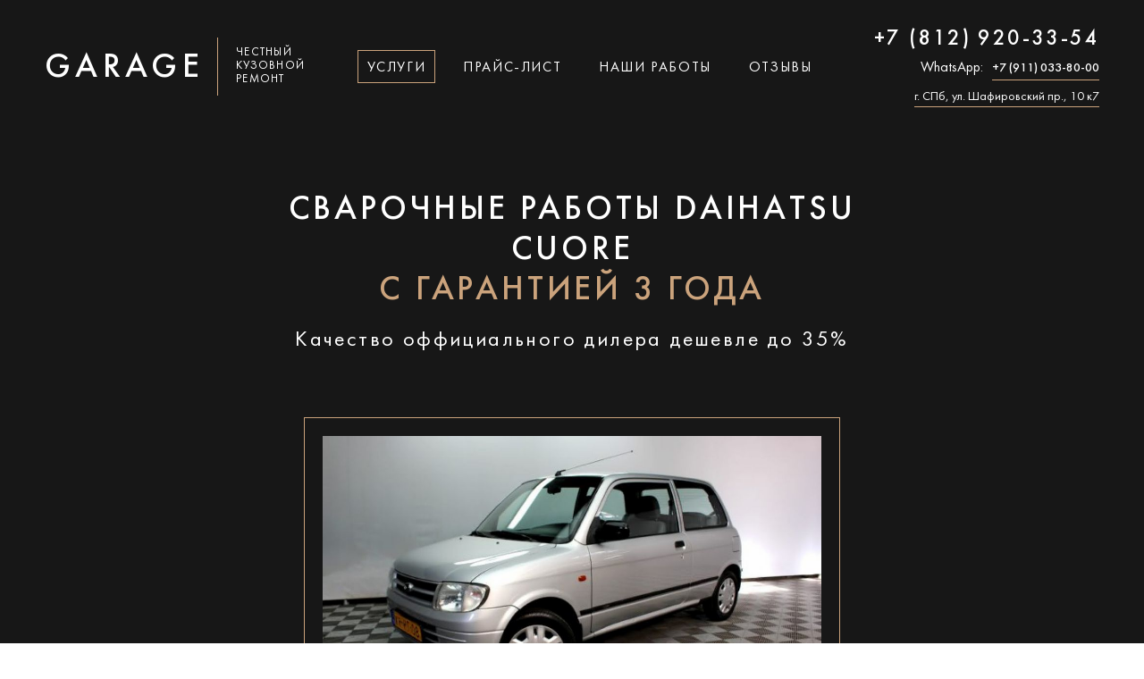

--- FILE ---
content_type: text/html; charset=UTF-8
request_url: https://garage812.ru/uslugi/svarochnye-raboty-avtomobilya/daihatsu/cuore
body_size: 32796
content:
<!DOCTYPE html>

<html>




<head>
  <meta http-equiv="Content-Type" content="text/html; charset=UTF-8">
            <title>Сварочные работы авто Daihatsu Cuore в Санкт-Петербурге | Автомобильная сварка «Дайхатсу Куоре» | Кузовной центр Garage</title>
        <meta name="description" content="Сварка – один из самых популярных методов восстановления кузова автомобиля «Дайхатсу Куоре». Суть процесса – создание неразъемных соединений между металлическими деталями.">
        <meta name="viewport" content="width=device-width, initial-scale=1, user-scalable=no">
<link rel="shortcut icon" href="/assets/templates/2020/images/favicons/favicon.ico" type="image/x-icon">
<link rel="icon" type="image/png" href="/assets/templates/2020/images/favicons/favicon.png" sizes="32x32" />
<link rel="apple-touch-icon" href="/assets/templates/2020/images/favicons/apple-touch.png">
          
  
                 <style>@charset "utf-8";/*! normalize.css v6.0.0 | MIT License | github.com/necolas/normalize.css */html{line-height:1.2;-ms-text-size-adjust:100%;-webkit-text-size-adjust:100%;-webkit-font-smoothing:antialiased}article,aside,footer,header,nav,section{display:block}h1{font-size:2em;margin:.67em 0}figcaption,figure,main{display:block}figure{margin:1em 40px}hr{-webkit-box-sizing:content-box;-moz-box-sizing:content-box;box-sizing:content-box;height:0;overflow:visible}pre{font-family:monospace,monospace;font-size:1em}a{background-color:transparent;-webkit-text-decoration-skip:objects}abbr[title]{border-bottom:none;text-decoration:underline;-webkit-text-decoration:underline dotted;-moz-text-decoration:underline dotted;text-decoration:underline dotted}b,strong{font-weight:inherit}b,strong{font-weight:bolder}code,kbd,samp{font-family:monospace,monospace;font-size:1em}dfn{font-style:italic}mark{background-color:#ff0;color:#000}small{font-size:80%}sub,sup{font-size:75%;line-height:0;position:relative;vertical-align:baseline}sub{bottom:-.25em}sup{top:-.5em}audio,video{display:inline-block}audio:not([controls]){display:none;height:0}img{border-style:none;display:block}svg:not(:root){overflow:hidden}button,input,optgroup,select,textarea{margin:0}button,input{overflow:visible;-webkit-appearance:none;-webkit-border-radius:0}button,select{text-transform:none}[type=reset],[type=submit],button,html [type=button]{-webkit-appearance:button}[type=button]::-moz-focus-inner,[type=reset]::-moz-focus-inner,[type=submit]::-moz-focus-inner,button::-moz-focus-inner{border-style:none;padding:0}[type=button]:-moz-focusring,[type=reset]:-moz-focusring,[type=submit]:-moz-focusring,button:-moz-focusring{outline:1px dotted ButtonText}legend{-webkit-box-sizing:border-box;-moz-box-sizing:border-box;box-sizing:border-box;color:inherit;display:table;max-width:100%;padding:0;white-space:normal}progress{display:inline-block;vertical-align:baseline}textarea{overflow:auto;resize:none;-webkit-appearance:none;resize:none;border-style:solid}[type=checkbox],[type=radio]{-webkit-box-sizing:border-box;-moz-box-sizing:border-box;box-sizing:border-box;padding:0}[type=number]::-webkit-inner-spin-button,[type=number]::-webkit-outer-spin-button{height:auto}[type=search]{-webkit-appearance:textfield;outline-offset:-2px}[type=search]::-webkit-search-cancel-button,[type=search]::-webkit-search-decoration{-webkit-appearance:none}::-webkit-file-upload-button{-webkit-appearance:button;font:inherit}details,menu{display:block}summary{display:list-item}canvas{display:inline-block}template{display:none}[hidden]{display:none}*{-webkit-box-sizing:border-box;-moz-box-sizing:border-box;box-sizing:border-box}body{padding:0;margin:0;font-size:16px}h1,h2,h3{margin:0;font-weight:400}em{font-weight:400}ul{padding:0;margin:0;list-style:none}ol{padding:0;margin:0}a:focus{outline:0}input{font-size:16px;border:none;-webkit-appearance:none}input:focus{outline:0}button{cursor:pointer}a{color:inherit;text-decoration:none}.visually-hidden:not(focus):not(active),input[type=checkbox].visually-hidden,input[type=radio].visually-hidden{position:absolute;width:1px;height:1px;margin:-1px;padding:0;white-space:nowrap;border:0;-webkit-clip-path:inset(100%);clip-path:inset(100%);clip:rect(0,0,0,0);overflow:hidden}.clearfix:after,.clearfix:before{content:'';display:table}.clearfix:after{clear:both}table{border-collapse:collapse}body{font-family:sans-serif;color:#000}.fonts-loaded body{font-family:FuturaRegular}[data-qazy]{-webkit-transition:.5s ease;-o-transition:.5s ease;-moz-transition:.5s ease;transition:.5s ease}.container{max-width:1200px;padding-left:10px;padding-right:10px;margin-left:auto;margin-right:auto;text-align:center}.fonts-loaded .button{font-family:FuturaMedium}.button:hover{background:#c39b77;border:1px solid #c39b77}a.button{padding-top:16px;padding-bottom:12px;display:inline-block;line-height:120%}.button.alt{background:0 0;border:1px solid #d8b18b}.button.alt:hover{color:#fff;background:#bd9671;border:1px solid #bd9671}.button.white,.estimation-section.alt .button{color:#fff;background:#bd9671;border:1px solid #bd9671}.button.white:hover,.estimation-section.alt .button:hover{background:#b48e69;border:1px solid #b48e69}.button.white.more{min-width:250px;margin-top:34px;font-size:20px;background:#bd9671}.button.white.more:hover{background:#b48e69}textarea{height:200px;padding-top:20px;padding-bottom:20px}textarea:focus{padding-left:20px;padding-top:20px;outline:0}h2{font-size:38px;line-height:120%;text-transform:uppercase;letter-spacing:.1em}.fonts-loaded h2{font-family:FuturaMedium}h2:after{content:'';display:block;width:80px;height:1px;margin-top:29px;margin-left:auto;margin-right:auto;background:#cba37c}.h2-subtitle{margin-top:40px;font-size:28px;line-height:120%;text-align:center}.h2-subtitle span{color:#cba37c}h2.alt{margin-bottom:62px}h2.price{margin-top:62px}#pdopage{-webkit-transition:.2s ease;-o-transition:.2s ease;-moz-transition:.2s ease;transition:.2s ease}.hidden{display:none}img{-webkit-transition:.2s ease;-o-transition:.2s ease;-moz-transition:.2s ease;transition:.2s ease}.lazyload{opacity:0}img.lazyload:not([src]){visibility:hidden}.lazyloaded{opacity:0;-webkit-animation-name:animateShow;-moz-animation-name:animateShow;-o-animation-name:animateShow;animation-name:animateShow;-webkit-animation-fill-mode:forwards;-moz-animation-fill-mode:forwards;-o-animation-fill-mode:forwards;animation-fill-mode:forwards;-webkit-animation-duration:1s;-moz-animation-duration:1s;-o-animation-duration:1s;animation-duration:1s;-webkit-animation-timing-function:ease;-moz-animation-timing-function:ease;-o-animation-timing-function:ease;animation-timing-function:ease;color:rgba(68,188,184,0)}.lazyloading{position:relative;background-image:url("data:image/svg+xml,%3Csvg xmlns='http://www.w3.org/2000/svg' width='64' height='64' version='1' viewBox='0 0 128 128'%3E%3Cg%3E%3ClinearGradient id='a'%3E%3Cstop fill-opacity='0' offset='0%25' stop-color='rgba(195, 155, 119, 0)'/%3E%3Cstop offset='100%25' stop-color='%23c39b77'/%3E%3C/linearGradient%3E%3Cpath fill='url(%23a)' fill-rule='evenodd' d='M63.85 0A63.85 63.85 0 1 1 0 63.85 63.85 63.85 0 0 1 63.85 0zm.65 19.5a44 44 0 1 1-44 44 44 44 0 0 1 44-44z'/%3E%3CanimateTransform attributeName='transform' dur='1080ms' from='0 64 64' repeatCount='indefinite' to='360 64 64' type='rotate'/%3E%3C/g%3E%3C/svg%3E");-webkit-background-size:48px 48px;-moz-background-size:48px 48px;background-size:48px 48px;background-repeat:no-repeat;background-position:center;opacity:1;-webkit-transition:opacity .3s;-o-transition:opacity .3s;-moz-transition:opacity .3s;transition:opacity .3s}.lazyload_small.lazyloading{-webkit-background-size:24px 24px;-moz-background-size:24px 24px;background-size:24px 24px}.lazyloading.lazyload_no-spinner{opacity:0}.lazyload_no-spinner{background:0 0}@-webkit-keyframes animateShow{0%{opacity:0}100%{opacity:1}}@-moz-keyframes animateShow{0%{opacity:0}100%{opacity:1}}@-o-keyframes animateShow{0%{opacity:0}100%{opacity:1}}@keyframes animateShow{0%{opacity:0}100%{opacity:1}}@font-face{font-family:FuturaRegular;src:url(/assets/templates/2020/fonts/FuturaBookC.woff2) format('woff2'),url(/assets/templates/2020/fonts/FuturaBookC.woff) format('woff');font-weight:400;font-style:normal;font-display:swap}@font-face{font-family:FuturaMedium;src:url(/assets/templates/2020/fonts/FuturaMediumC.woff2) format('woff2'),url(/assets/templates/2020/fonts/FuturaMediumC.woff) format('woff');font-weight:400;font-style:normal;font-display:swap}.slick-list,.slick-slider,.slick-track{position:relative;display:block}.slick-loading .slick-slide,.slick-loading .slick-track{visibility:hidden}.slick-slider{-webkit-box-sizing:border-box;-moz-box-sizing:border-box;box-sizing:border-box;-webkit-user-select:none;-moz-user-select:none;-ms-user-select:none;user-select:none;-webkit-touch-callout:none;-khtml-user-select:none;-ms-touch-action:pan-y;touch-action:pan-y;-webkit-tap-highlight-color:transparent}.slick-list{overflow:hidden;margin:0;padding:0}.slick-list:focus{outline:0}.slick-list.dragging{cursor:pointer;cursor:hand}.slick-slider .slick-list,.slick-slider .slick-track{-webkit-transform:translate3d(0,0,0);-moz-transform:translate3d(0,0,0);-ms-transform:translate3d(0,0,0);-o-transform:translate3d(0,0,0);transform:translate3d(0,0,0)}.slick-track{top:0;left:0}.slick-track:after,.slick-track:before{display:table;content:''}.slick-track:after{clear:both}.slick-slide{display:none;float:left;height:100%;min-height:1px}[dir=rtl] .slick-slide{float:right}.slick-slide img{display:block}.slick-slide.slick-loading img{display:none}.slick-slide.dragging img{pointer-events:none}.slick-initialized .slick-slide{display:block}.slick-vertical .slick-slide{display:block;height:auto;border:1px solid transparent}.slick-arrow.slick-hidden{display:none}.slick-active{outline:0}.twentytwenty-container img{-o-transition:0s ease;-moz-transition:0s ease;transition:0s ease;-webkit-transition:0s ease}.twentytwenty-after-label,.twentytwenty-before-label,.twentytwenty-container.active .twentytwenty-overlay .twentytwenty-after-label,.twentytwenty-container.active .twentytwenty-overlay .twentytwenty-before-label,.twentytwenty-container.active :hover.twentytwenty-overlay .twentytwenty-after-label,.twentytwenty-container.active :hover.twentytwenty-overlay .twentytwenty-before-label{opacity:0}.twentytwenty-horizontal .twentytwenty-handle:after,.twentytwenty-horizontal .twentytwenty-handle:before,.twentytwenty-vertical .twentytwenty-handle:after,.twentytwenty-vertical .twentytwenty-handle:before{content:" ";display:block;background:#fff;position:absolute;z-index:30}.twentytwenty-horizontal .twentytwenty-handle:after,.twentytwenty-horizontal .twentytwenty-handle:before{width:3px;height:9999px;left:50%;margin-left:-1.5px}.twentytwenty-vertical .twentytwenty-handle:after,.twentytwenty-vertical .twentytwenty-handle:before{width:9999px;height:3px;top:50%;margin-top:-1.5px}.twentytwenty-after-label,.twentytwenty-before-label,.twentytwenty-overlay{position:absolute;top:0;width:100%;height:100%;-webkit-transition-duration:.5s;-moz-transition-duration:.5s;-o-transition-duration:.5s;transition-duration:.5s}.twentytwenty-after-label,.twentytwenty-before-label{-webkit-transition-property:opacity;-moz-transition-property:opacity;-o-transition-property:opacity;transition-property:opacity}.twentytwenty-after-label:before,.twentytwenty-before-label:before{color:#fff;font-size:13px;letter-spacing:.1em;position:absolute;background:rgba(255,255,255,.2);line-height:38px;padding:0 20px;-webkit-border-radius:2px;-moz-border-radius:2px;border-radius:2px}.twentytwenty-container.active .twentytwenty-overlay,.twentytwenty-container.active :hover.twentytwenty-overlay,.twentytwenty-overlay{background:rgba(0,0,0,0)}.twentytwenty-horizontal .twentytwenty-after-label:before,.twentytwenty-horizontal .twentytwenty-before-label:before{top:50%;margin-top:-19px}.twentytwenty-vertical .twentytwenty-after-label:before,.twentytwenty-vertical .twentytwenty-before-label:before{left:50%;margin-left:-45px;text-align:center;width:90px}.twentytwenty-down-arrow,.twentytwenty-left-arrow,.twentytwenty-right-arrow,.twentytwenty-up-arrow{width:0;height:0;border:6px inset transparent;position:absolute}.twentytwenty-left-arrow,.twentytwenty-right-arrow{top:50%;margin-top:-6px}.twentytwenty-down-arrow,.twentytwenty-up-arrow{left:50%;margin-left:-6px}.twentytwenty-container{-webkit-box-sizing:content-box;-moz-box-sizing:content-box;box-sizing:content-box;z-index:0;overflow:hidden;position:relative;-webkit-user-select:none;-moz-user-select:none}.twentytwenty-container img{max-width:100%;position:absolute;top:0;display:block}.twentytwenty-container *{-webkit-box-sizing:content-box;-moz-box-sizing:content-box;box-sizing:content-box}.twentytwenty-before-label:before{content:"До"}.twentytwenty-after-label:before{content:"После"}.twentytwenty-horizontal .twentytwenty-before-label:before{left:10px}.twentytwenty-horizontal .twentytwenty-after-label:before{right:10px}.twentytwenty-vertical .twentytwenty-before-label:before{top:10px}.twentytwenty-vertical .twentytwenty-after-label:before{bottom:10px}.twentytwenty-overlay{-webkit-transition-property:background;-moz-transition-property:background;-o-transition-property:background;transition-property:background;z-index:25}.twentytwenty-overlay:hover{background:rgba(0,0,0,.5)}.twentytwenty-overlay:hover .twentytwenty-after-label,.twentytwenty-overlay:hover .twentytwenty-before-label{opacity:1}.twentytwenty-before{z-index:20}.twentytwenty-after{z-index:10}.twentytwenty-handle{height:38px;width:38px;position:absolute;left:50%;top:50%;margin-left:-22px;margin-top:-22px;border:3px solid #fff;-webkit-border-radius:1000px;-moz-border-radius:1000px;border-radius:1000px;-webkit-box-shadow:0 0 12px rgba(51,51,51,.5);-moz-box-shadow:0 0 12px rgba(51,51,51,.5);box-shadow:0 0 12px rgba(51,51,51,.5);z-index:40;cursor:pointer}.twentytwenty-horizontal .twentytwenty-handle:before{bottom:50%;margin-bottom:22px;-webkit-box-shadow:0 3px 0 #fff,0 0 12px rgba(51,51,51,.5);-moz-box-shadow:0 3px 0 #fff,0 0 12px rgba(51,51,51,.5);box-shadow:0 3px 0 #fff,0 0 12px rgba(51,51,51,.5)}.twentytwenty-horizontal .twentytwenty-handle:after{top:50%;margin-top:22px;-webkit-box-shadow:0 -3px 0 #fff,0 0 12px rgba(51,51,51,.5);-moz-box-shadow:0 -3px 0 #fff,0 0 12px rgba(51,51,51,.5);box-shadow:0 -3px 0 #fff,0 0 12px rgba(51,51,51,.5)}.twentytwenty-vertical .twentytwenty-handle:before{left:50%;margin-left:22px;-webkit-box-shadow:3px 0 0 #fff,0 0 12px rgba(51,51,51,.5);-moz-box-shadow:3px 0 0 #fff,0 0 12px rgba(51,51,51,.5);box-shadow:3px 0 0 #fff,0 0 12px rgba(51,51,51,.5)}.twentytwenty-vertical .twentytwenty-handle:after{right:50%;margin-right:22px;-webkit-box-shadow:-3px 0 0 #fff,0 0 12px rgba(51,51,51,.5);-moz-box-shadow:-3px 0 0 #fff,0 0 12px rgba(51,51,51,.5);box-shadow:-3px 0 0 #fff,0 0 12px rgba(51,51,51,.5)}.twentytwenty-left-arrow{border-right:6px solid #fff;left:50%;margin-left:-17px}.twentytwenty-right-arrow{border-left:6px solid #fff;right:50%;margin-right:-17px}.twentytwenty-up-arrow{border-bottom:6px solid #fff;top:50%;margin-top:-17px}.twentytwenty-down-arrow{border-top:6px solid #fff;bottom:50%;margin-bottom:-17px}.title-section{position:relative;z-index:6;padding-top:30px;padding-bottom:92px;color:#fff;background:#171717}.title-section.article,.title-section.service{background-repeat:no-repeat;-webkit-background-size:cover;-moz-background-size:cover;background-size:cover;background-position:center}.title-section.service .h1-subtitle{margin-top:20px;bottom:auto;background-color:transparent}.title-section.service .h1-wrapper{padding:30px 20px;margin-bottom:0}.title-section.service .title-form-offer{margin-bottom:40px}.title-section.service .title-form-wrapper{margin-top:64px}.title-section.article .breadcrumbs{margin-top:92px}.title-section .container{position:relative;z-index:2}.title-overlay{position:absolute;z-index:1;top:0;left:0;width:100%;height:100%;background:rgba(23,23,23,.86)}.logo-block{display:-webkit-box;display:-webkit-flex;display:-moz-box;display:-ms-flexbox;display:flex;-webkit-box-align:center;-webkit-align-items:center;-moz-box-align:center;-ms-flex-align:center;align-items:center}.logo-title{margin-right:20px;padding:12px 15px 8px 0;text-align:left;font-size:38px;line-height:120%;letter-spacing:.14em;text-transform:uppercase;border-right:1px solid #cba37c}.fonts-loaded .logo-title{font-family:FuturaMedium}.logo-descriptor{text-align:left;font-size:13px;line-height:120%;letter-spacing:.1em;text-transform:uppercase}.menu-button-wrapper{display:none}.header-menu-wrapper{-webkit-box-flex:2;-webkit-flex-grow:2;-moz-box-flex:2;-ms-flex-positive:2;flex-grow:2;display:-webkit-box;display:-webkit-flex;display:-moz-box;display:-ms-flexbox;display:flex;-webkit-box-pack:justify;-webkit-justify-content:space-between;-moz-box-pack:justify;-ms-flex-pack:justify;justify-content:space-between}.header-cross{display:none}.header-menu{display:-webkit-box;display:-webkit-flex;display:-moz-box;display:-ms-flexbox;display:flex;-webkit-box-pack:center;-webkit-justify-content:center;-moz-box-pack:center;-ms-flex-pack:center;justify-content:center;-webkit-box-flex:2;-webkit-flex-grow:2;-moz-box-flex:2;-ms-flex-positive:2;flex-grow:2}.header-menu li{margin-right:10px;margin-left:10px;text-transform:uppercase;letter-spacing:.1em;border:1px solid transparent;-webkit-transition:.2s ease;-o-transition:.2s ease;-moz-transition:.2s ease;transition:.2s ease}.header-menu li a{display:block;padding:10px 10px 6px 10px}.header-menu li:hover{border:1px solid #cba37c}.header-menu li.active{border:1px solid #cba37c}.phone-block{text-align:right}.phone-link{margin-bottom:9px;display:block;font-size:24px;line-height:120%;letter-spacing:.1em;text-transform:uppercase}.fonts-loaded .phone-link{font-family:FuturaMedium}.phone-block__messegers{display:-webkit-box;display:-webkit-flex;display:-moz-box;display:-ms-flexbox;display:flex;-webkit-box-pack:end;-webkit-justify-content:flex-end;-moz-box-pack:end;-ms-flex-pack:end;justify-content:flex-end;-webkit-box-align:baseline;-webkit-align-items:baseline;-moz-box-align:baseline;-ms-flex-align:baseline;align-items:baseline;margin-bottom:9px}.phone-block__messegers-text{margin:0;margin-right:10px}.contacts-link{padding-bottom:4px;font-size:14px;line-height:120%;border-bottom:1px solid #cba37c;-webkit-transition:.2s ease;-o-transition:.2s ease;-moz-transition:.2s ease;transition:.2s ease}.fonts-loaded .contacts-link_phone{font-family:FuturaMedium}.contacts-link:hover{border-bottom:1px solid transparent}.header-block{margin-bottom:64px;display:-webkit-box;display:-webkit-flex;display:-moz-box;display:-ms-flexbox;display:flex;-webkit-box-pack:justify;-webkit-justify-content:space-between;-moz-box-pack:justify;-ms-flex-pack:justify;justify-content:space-between;-webkit-box-align:center;-webkit-align-items:center;-moz-box-align:center;-ms-flex-align:center;align-items:center}.h1-wrapper{position:relative;display:inline-block;padding:30px 20px 10px 20px;max-width:760px;width:100%;margin-left:auto;margin-right:auto;margin-bottom:60px;text-align:center;border:1px solid #cba37c}.h1-wrapper.model{border-color:transparent}.h1-wrapper.alt{margin-bottom:0}.h1-wrapper.testimonial{padding:40px 100px;margin-bottom:0}.h1-wrapper.testimonial h1{color:#cba37c}.h1-wrapper.testimonial span{margin-top:18px;font-size:26px;line-height:120%;color:#fff;font-style:italic;text-transform:none}.fonts-loaded .h1-wrapper.testimonial span{font-family:FuturaRegular}.h1-wrapper.no-subtitle{padding-bottom:28px}.h1-wrapper.upper-subtitle .h1-subtitle{bottom:auto;top:-24px}.h1-wrapper.upper-subtitle{padding:10px 34px 30px 34px}.h1-wrapper h1{font-size:38px;line-height:120%;letter-spacing:.1em;text-transform:uppercase;text-align:center}.fonts-loaded .h1-wrapper h1{font-family:FuturaMedium}.h1-wrapper h1 span{display:block;color:#cba37c;letter-spacing:.1em}.h1-subtitle{position:relative;bottom:-24px;display:inline-block;padding-left:16px;padding-right:16px;font-size:24px;line-height:120%;letter-spacing:.1em;background:#171717}.h1-wrapper.alt span{display:inline-block}.h1-wrapper.alt h1{letter-spacing:.1em}.before-after-title{max-height:270px;opacity:0;-webkit-transition:.2s ease;-o-transition:.2s ease;-moz-transition:.2s ease;transition:.2s ease}.title-section .twentytwenty-wrapper{margin-left:auto;margin-right:auto;max-width:744px;width:100%;margin-bottom:64px}.title-section .twentytwenty-container{padding-top:62px;padding-bottom:76px;overflow:visible}.title-section .twentytwenty-container img{top:0;bottom:0;margin:auto}.title-section .twentytwenty-overlay:hover{background:0 0}.title-section .twentytwenty-after-label,.title-section .twentytwenty-before-label,.title-section .twentytwenty-handle .twentytwenty-left-arrow,.title-section .twentytwenty-handle .twentytwenty-right-arrow{position:relative;display:none}.title-section .twentytwenty-horizontal .twentytwenty-handle:before{bottom:-12px;left:-23px;top:auto;width:47px;height:14px;margin:0;background-image:url([data-uri]);border:0;background-color:transparent;-webkit-background-size:47px 14px;-moz-background-size:47px 14px;background-size:47px 14px;background-repeat:no-repeat;-webkit-box-shadow:none;-moz-box-shadow:none;box-shadow:none}.title-section .twentytwenty-handle{top:0;bottom:0;margin-bottom:0;height:100%;max-height:375px;width:1px;margin:auto;border:0;-webkit-box-shadow:none;-moz-box-shadow:none;box-shadow:none;background:#cba37c}.title-section .twentytwenty-horizontal .twentytwenty-handle:after{top:0;bottom:auto;left:-10px;margin:0;height:1px;width:21px;background:#cba37c;-webkit-box-shadow:none;-moz-box-shadow:none;box-shadow:none}.before-after-thumb-wrapper .twentytwenty-horizontal .twentytwenty-handle:after{z-index:1}.before-after-thumb-wrapper .twentytwenty-left-arrow{display:block!important;border:0}.before-after-thumb-wrapper .twentytwenty-left-arrow:before{content:'Потяните ползунок';position:absolute;left:-40px;top:20px;z-index:2;display:block;width:110px;padding:4px;font-size:14px;color:#fff;background:rgba(0,0,0,.8);-webkit-border-radius:2px;-moz-border-radius:2px;border-radius:2px;opacity:0;-webkit-transition:.2s ease;-o-transition:.2s ease;-moz-transition:.2s ease;transition:.2s ease}.before-after-thumb-wrapper:hover .twentytwenty-left-arrow:before{opacity:1}.title-form-offer{margin-bottom:98px;color:#fff;font-size:24px;line-height:120%}.title-form-offer span{color:#cba37c}.input-wrapper{display:inline-block;max-width:254px;width:100%;margin-left:32px;margin-right:32px}input,textarea{height:50px;width:100%;padding-left:20px;padding-right:20px;color:#000;font-size:16px;border:1px solid #d8b18b;background:0 0}.fonts-loaded input,.fonts-loaded textarea{font-family:FuturaRegular}.title-form-wrapper input{color:#fff;-webkit-transition:.5s ease;-o-transition:.5s ease;-moz-transition:.5s ease;transition:.5s ease}.title-form-wrapper .button{color:#000}.title-section.blog,.title-section.service,.title-section.services,.title-section.testimonials{padding-bottom:52px}.title-img{margin-top:40px}.title-img.alt{max-width:600px;margin-left:auto;margin-right:auto}.title-img.alt img{max-width:100%;width:100%}.title-img-wrapper{padding:20px;border:1px solid #cba37c}.title-img+.title-form-wrapper{margin-top:40px!important}.title-img img{max-width:300px;margin-left:auto;margin-right:auto}.input-description{margin-top:20px;font-size:14px;line-height:120%}label{display:inline-block;margin-bottom:14px;font-size:18px;line-height:120%}.button{padding-left:24px;padding-right:24px;font-size:22px;text-transform:uppercase;color:#000;line-height:50px;background:#d8b18b;-webkit-transition:.2s ease;-o-transition:.2s ease;-moz-transition:.2s ease;transition:.2s ease}.error::-webkit-input-placeholder{color:#d84e4b;border:2px solid #274552!important;-webkit-transition:.5s ease;transition:.5s ease}.error::-moz-input-placeholder{color:#d84e4b;border:2px solid #274552!important;-moz-transition:.5s ease;transition:.5s ease}.error{border-color:#ed1c27!important;-webkit-appearance:none;-webkit-transition:.5s ease;-o-transition:.5s ease;-moz-transition:.5s ease;transition:.5s ease}input::-webkit-input-placeholder,textarea::-webkit-input-placeholder{color:#949494;opacity:1;-webkit-transition:opacity .3s ease;transition:opacity .3s ease}input:-moz-input-placeholder,input:-moz-placeholder,textarea:-moz-input-placeholder{color:#949494;opacity:1;-moz-transition:opacity .3s ease;transition:opacity .3s ease}input:-ms-input-placeholder,textarea:-ms-input-placeholder{color:#949494;opacity:1;-ms-transition:opacity .3s ease;transition:opacity .3s ease}input:focus::-webkit-input-placeholder,textarea:focus::-webkit-input-placeholder{color:#949494;opacity:0}input:focus:-moz-input-placeholder,input:focus:-moz-placeholder,textarea:focus:-moz-input-placeholder{color:#949494;opacity:0}input:focus:-ms-input-placeholder,input:focus:-webkit-input-placeholder,textarea:focus:-webkit-input-placeholder{color:#949494;opacity:0}.fix-button{position:fixed;z-index:5;top:20px;right:-100%;display:inline-block;padding:14px 16px 12px 16px;margin-right:20px;line-height:120%;text-transform:uppercase;color:#fff;font-size:12px;background:#cba37c;opacity:.7;cursor:pointer;-webkit-transition:.3s;-o-transition:.3s;-moz-transition:.3s;transition:.3s}.fonts-loaded .fix-button{font-family:FuturaMedium}.fix-button:hover{opacity:1}.fix-block{position:fixed;top:0;left:0;right:0;bottom:0;z-index:9;width:100%;height:100%;display:none;-webkit-transition:.3s;-o-transition:.3s;-moz-transition:.3s;transition:.3s}.fix-overlay{position:absolute;top:0;left:0;z-index:6;width:100%;height:100%;background:rgba(0,0,0,.6);-webkit-transition:.3s;-o-transition:.3s;-moz-transition:.3s;transition:.3s}.fix-container{position:relative;float:right;z-index:9;right:-100%;width:440px;height:100%;padding:50px 60px;background:#fff;-webkit-transition:.3s;-o-transition:.3s;-moz-transition:.3s;transition:.3s}.fix-cross{top:20px;right:20px;position:absolute;display:block;width:17px;height:17px;background-image:url([data-uri]);-webkit-background-size:17px 17px;-moz-background-size:17px 17px;background-size:17px 17px;background-repeat:no-repeat;cursor:pointer}.fix-form-question{margin-bottom:10px;font-size:18px;line-height:120%}.fix-form-phone{display:inline-block;margin-bottom:30px;font-size:32px;line-height:120%;color:#cba37c;text-decoration:none}.fix-form-phone:after{content:'';margin-top:2px;width:100%;height:2px;display:block;background-color:#cba37c;-webkit-transition:.3s;-o-transition:.3s;-moz-transition:.3s;transition:.3s}.fix-form-phone:hover:after{background:0 0}.fix-title-description{width:300px;margin-bottom:30px;font-size:16px;line-height:120%;color:#969696;font-style:italic}.fix-title-form{margin-bottom:10px;font-size:18px;line-height:120%}.fonts-loaded .fix-title-form{font-family:FuturaMedium}.form-field-descriptor.black{color:#333}.fix-form-wrapper .form-block-wrapper{margin-right:0;width:100%}.fix-form-wrapper .field-form{width:100%;margin-bottom:30px;color:#333;border-color:#e4e4e4}.fix-block .form-field-descriptor{text-align:left}.form-label.black{color:#333;font-size:12px}.fix-copyright{position:absolute;bottom:30px;width:100%;font-size:12px;color:#969696;line-height:120%}.fix-form-wrapper .input-wrapper{margin-bottom:30px;margin-left:0}.breadcrumbs{margin-top:64px}.breadcrumbs a span{display:inline-block;padding-bottom:1px;margin-right:10px;color:#cba37c;font-size:18px;line-height:120%;border-bottom:1px solid #cba37c;-webkit-transition:.2s ease;-o-transition:.2s ease;-moz-transition:.2s ease;transition:.2s ease}.breadcrumbs span{display:inline-block;margin-top:10px;color:#fff;font-size:18px;line-height:120%}.breadcrumbs a span:hover{border-bottom:1px solid transparent}.breadcrumbs a:after{content:'/';margin-right:10px;color:#cba37c}.before-after-section{padding-top:76px;padding-bottom:90px;background:#f4f4f4}.before-after-wrapper{margin-top:80px;margin-bottom:30px}.before-after-thumb{height:429px!important}.before-after-thumb-wrapper{float:left;position:relative;width:570px;margin-bottom:40px;opacity:0;-webkit-transition:.2s ease;-o-transition:.2s ease;-moz-transition:.2s ease;transition:.2s ease}.before-after-thumb-wrapper.even{float:right}.before-after-thumb-wrapper:before{content:'';top:0;left:0;position:absolute;z-index:2;width:100%;height:70px;background:-webkit-gradient(linear,left top,left bottom,from(rgba(0,0,0,.7)),to(rgba(0,0,0,0)));background:-webkit-linear-gradient(top,rgba(0,0,0,.7) 0,rgba(0,0,0,0) 100%);background:-moz-linear-gradient(top,rgba(0,0,0,.7) 0,rgba(0,0,0,0) 100%);background:-o-linear-gradient(top,rgba(0,0,0,.7) 0,rgba(0,0,0,0) 100%);background:linear-gradient(to bottom,rgba(0,0,0,.7) 0,rgba(0,0,0,0) 100%)}.before-after-thumb-wrapper:after{content:'';bottom:0;left:0;position:absolute;z-index:2;width:100%;height:70px;background:-webkit-gradient(linear,left top,left bottom,from(rgba(0,0,0,0)),to(rgba(0,0,0,.7)));background:-webkit-linear-gradient(top,rgba(0,0,0,0) 0,rgba(0,0,0,.7) 100%);background:-moz-linear-gradient(top,rgba(0,0,0,0) 0,rgba(0,0,0,.7) 100%);background:-o-linear-gradient(top,rgba(0,0,0,0) 0,rgba(0,0,0,.7) 100%);background:linear-gradient(to bottom,rgba(0,0,0,0) 0,rgba(0,0,0,.7) 100%)}.before-after-thumb-title{top:18px;position:absolute;z-index:3;left:0;margin:0 20px;color:#fff;font-size:28px;line-height:120%;text-align:left;-webkit-transition:.2s ease;-o-transition:.2s ease;-moz-transition:.2s ease;transition:.2s ease}.before-after-thumb-title:focus,.before-after-thumb-title:hover{outline:0;color:#d8b18b}.before-after-thumb-title:active{opacity:.6}.fonts-loaded .before-after-thumb-title{font-family:FuturaMedium}.before-after-thumb-wrapper a:not(.before-after-thumb-title){bottom:26px;left:20px;position:absolute;z-index:3;display:inline-block;padding-bottom:1px;color:#fff;font-size:16px;line-height:120%;border-bottom:1px solid #fff;opacity:.8;-webkit-transition:.2s ease;-o-transition:.2s ease;-moz-transition:.2s ease;transition:.2s ease}.before-after-thumb-wrapper a:not(.before-after-thumb-title):focus,.before-after-thumb-wrapper a:not(.before-after-thumb-title):hover{border-bottom:1px solid transparent;outline:0}.before-after-thumb-wrapper a:not(.before-after-thumb-title):active{opacity:.6}.before-after-thumb-wrapper .twentytwenty-wrapper{z-index:1}.before-after-thumb-wrapper .twentytwenty-horizontal .twentytwenty-after-label:before,.before-after-thumb-wrapper .twentytwenty-horizontal .twentytwenty-before-label:before{display:none}.before-after-thumb-wrapper .twentytwenty-handle{width:47px;height:14px;margin:0;margin-left:-23.5px;background-image:url([data-uri]);border:0;background-color:transparent;-webkit-background-size:47px 14px;-moz-background-size:47px 14px;background-size:47px 14px;background-repeat:no-repeat;-webkit-box-shadow:none;-moz-box-shadow:none;box-shadow:none}.before-after-thumb-wrapper .twentytwenty-left-arrow,.before-after-thumb-wrapper .twentytwenty-right-arrow{display:none}.before-after-thumb-wrapper .twentytwenty-horizontal .twentytwenty-handle:before{bottom:-70%;left:0;right:0;margin-left:auto;margin-right:auto;width:1px;-webkit-box-shadow:none;-moz-box-shadow:none;box-shadow:none;background:#cba37c}.before-after-thumb-wrapper .twentytwenty-horizontal .twentytwenty-handle:after{top:-70%;left:0;right:0;width:1px;margin-left:auto;margin-right:auto;background:#cba37c;-webkit-box-shadow:none;-moz-box-shadow:none;box-shadow:none}.before-after-thumb-wrapper .twentytwenty-overlay:hover{display:none}.before-after-section.alt{background:0 0}.before-after-section .cases-wrapper,.previews-section.case .cases-wrapper{margin-top:84px}.before-after-section .cases-wrapper{margin-bottom:20px}.case-note-text h2{text-align:left}.cases-wrapper .case-block{float:left;padding-left:0;padding-right:0;margin-right:40px;margin-bottom:40px;opacity:1;pointer-events:auto;-webkit-transform:translateX(0);-moz-transform:translateX(0);-ms-transform:translateX(0);-o-transform:translateX(0);transform:translateX(0)}.cases-wrapper .case-block.even{float:right;margin-right:0}.cases-wrapper .case-buttons{opacity:1}.case-filter{margin-bottom:40px;text-align:left}a.case-filter{cursor:pointer}.case-filter-column{display:inline-block}.case-filter-column:last-child{margin-right:0}.case-filter-column input[type=checkbox]{height:0;width:0;visibility:hidden}.case-filter-column label{position:relative;display:block;width:266px;height:44px;margin-bottom:0;font-size:16px;background:0 0;border:1px solid #cba37c;-webkit-border-radius:100px;-moz-border-radius:100px;border-radius:100px;-webkit-transition:.2s;-o-transition:.2s;-moz-transition:.2s;transition:.2s}.case-filter-column label:after{content:'Все работы';position:absolute;top:0;bottom:0;left:3px;width:118px;margin:auto;height:36px;text-align:center;line-height:36px;color:#fff;background:#cba37c;-webkit-border-radius:90px;-moz-border-radius:90px;border-radius:90px;pointer-events:none;-webkit-transition:.2s ease;-o-transition:.2s ease;-moz-transition:.2s ease;transition:.2s ease}.case-filter-column input:checked+label:after{content:'«До» и «После»';left:-webkit-calc(100% - 3px);left:-moz-calc(100% - 3px);left:calc(100% - 3px);width:150px;-webkit-transform:translateX(-100%);-moz-transform:translateX(-100%);-ms-transform:translateX(-100%);-o-transform:translateX(-100%);transform:translateX(-100%)}.case-filter-column .case-label-title{position:absolute;top:0;left:5px;font-size:16px;color:#fff}.case-filter-column .case-filter-title{position:absolute;right:20px;margin:auto;line-height:42px;-webkit-transition:.2s ease;-o-transition:.2s ease;-moz-transition:.2s ease;transition:.2s ease}.case-filter-title.one{right:auto;left:24px}.case-filter-column input:checked+label .case-filter-title.two{opacity:0}.case-filter-column input:checked+label .case-filter-title.one{opacity:1}.case-filter-column input+label .case-filter-title.one{opacity:0}.case-filter-column input+label .case-filter-title.two{opacity:1}.case-filter-column{margin-right:70px}.case-filter-wrapper{float:left;position:relative}.case-filter-wrapper input{top:0;position:absolute}.case-filter-text{float:left;margin-right:30px;line-height:44px}.case-list-wrapper{float:left;position:relative}.case-list-title-wrapper{position:relative;height:44px;padding:3px;-webkit-border-radius:100px;-moz-border-radius:100px;border-radius:100px;border:1px solid #cba37c}.case-list-title{position:relative;top:0;left:0;width:100%;height:100%;padding-left:24px;padding-right:40px;min-width:150px;color:#fff;font-size:16px;line-height:36px;background:#cba37c;cursor:pointer;-webkit-border-radius:100px;-moz-border-radius:100px;border-radius:100px;-webkit-transition:.2s ease;-o-transition:.2s ease;-moz-transition:.2s ease;transition:.2s ease}.case-list-title:hover{background:#b78e66}.case-list-title:after{content:'';position:absolute;right:13px;top:16px;display:block;width:0;height:0;border-style:solid;border-width:6px 6px 0 6px;border-color:#fff transparent transparent transparent;-webkit-transform:rotate(360deg);-moz-transform:rotate(360deg);-ms-transform:rotate(360deg);-o-transform:rotate(360deg);transform:rotate(360deg);-webkit-transition:.2s ease;-o-transition:.2s ease;-moz-transition:.2s ease;transition:.2s ease}.case-list-title.active{background:#b78e66}.case-list-title.active:after{top:14px;-webkit-transform:rotate(180deg);-moz-transform:rotate(180deg);-ms-transform:rotate(180deg);-o-transform:rotate(180deg);transform:rotate(180deg)}.case-list{position:absolute;z-index:4;top:60px;display:none;width:100%;height:200px;overflow:scroll;-webkit-overflow-scrolling:touch;background:#ebebeb}.case-list a{display:block;width:100%;padding:14px 18px;-webkit-transition:.2s ease;-o-transition:.2s ease;-moz-transition:.2s ease;transition:.2s ease}.case-list a:hover{color:#fff;background:#bebebe}.cases-button-wrapper{margin-top:20px}.cases-button-wrapper a{margin-left:8px;margin-right:8px;min-width:254px;font-size:20px}.case-section{padding-top:76px;padding-bottom:82px}.case-common-wrapper{padding-top:54px;padding-bottom:26px;background:#333}.case-gallery h2:after,.case-section h2:after{display:none}.case-gallery h2,.case-section h2{padding-left:56px;text-align:left;color:#fff}.fonts-loaded .case-gallery h2,.fonts-loaded .case-section h2{font-family:FuturaRegular}.case-carousel-wrapper{position:relative;margin-top:42px}.case-carousel{position:relative;z-index:1}.case-block{position:relative;display:inline-block;padding-left:19px;padding-right:19px;opacity:.3;pointer-events:none;-webkit-transform:translateX(130px);-moz-transform:translateX(130px);-ms-transform:translateX(130px);-o-transform:translateX(130px);transform:translateX(130px);-webkit-transition:.3s ease;-o-transition:.3s ease;-moz-transition:.3s ease;transition:.3s ease}.case-text-block{position:absolute;z-index:2;top:0;left:0;padding-top:20px;padding-left:22px;width:100%;height:170px;text-align:left;background:-webkit-gradient(linear,left top,left bottom,from(rgba(0,0,0,.7)),to(rgba(0,0,0,0)));background:-webkit-linear-gradient(top,rgba(0,0,0,.7) 0,rgba(0,0,0,0) 100%);background:-moz-linear-gradient(top,rgba(0,0,0,.7) 0,rgba(0,0,0,0) 100%);background:-o-linear-gradient(top,rgba(0,0,0,.7) 0,rgba(0,0,0,0) 100%);background:linear-gradient(to bottom,rgba(0,0,0,.7) 0,rgba(0,0,0,0) 100%)}.case-title{margin-bottom:16px;display:block;font-size:28px;line-height:120%;color:#fff}.fonts-loaded .case-title{font-family:FuturaMedium}.case-date{font-size:18px;line-height:120%;color:#fff;opacity:.6}.case-img-wrapper{position:relative}.case-img-wrapper img{position:relative;z-index:1;height:428px;width:570px}.case-buttons{position:absolute;bottom:0;left:0;z-index:2;width:100%;height:80px;opacity:0;-webkit-transition:.3s ease;-o-transition:.3s ease;-moz-transition:.3s ease;transition:.3s ease}.case-button{float:left;width:50%;display:block;height:100%;background:#bd9671;color:#fff;font-size:20px;line-height:80px;text-transform:uppercase;-webkit-transition:.2s ease;-o-transition:.2s ease;-moz-transition:.2s ease;transition:.2s ease}.fonts-loaded .case-button{font-family:FuturaMedium}.case-button:hover{background:#b78e66}.case-button.alt{color:#000;background:#dadada}.case-button.alt:hover{background:#fff}.case-block.slick-current{opacity:1;pointer-events:auto}.case-block.slick-current .case-buttons{opacity:1}.case-dots{margin-top:54px;padding-left:50px;padding-right:50px;text-align:left}.case-dots li{display:inline-block;margin-left:10px;margin-right:10px;margin-bottom:20px;width:6px;height:6px;-webkit-border-radius:20px;-moz-border-radius:20px;border-radius:20px;background:#6f6f6f;-webkit-transition:.2s ease;-o-transition:.2s ease;-moz-transition:.2s ease;transition:.2s ease}.case-dots li button{opacity:0;-webkit-opacity:0}.case-dots li.slick-active{background:#bd9671}.case-nav{top:50%;left:0;position:absolute;z-index:2;width:100%;height:0}.case-nav .case-prev{position:absolute;top:-16px;left:45px;width:18px;height:32px;background-image:url([data-uri]);-webkit-background-size:18px 32px;-moz-background-size:18px 32px;background-size:18px 32px;background-repeat:no-repeat}.case-nav .case-next{position:absolute;top:-16px;right:45px;width:18px;height:32px;background-image:url([data-uri]);-webkit-background-size:18px 32px;-moz-background-size:18px 32px;background-size:18px 32px;background-repeat:no-repeat}.case-note-section{padding-top:58px;padding-bottom:92px;background:#f0f0f0}.case-note-wrapper{max-width:940px;margin-left:auto;margin-right:auto}.case-note-text{float:left;width:360px;padding-right:20px;padding-top:4px;text-align:left}.case-note-text .article-wrapper{margin-bottom:44px}.case-note-text .article-wrapper *{font-size:20px;letter-spacing:.1em}.case-note-img{float:right;max-width:100%;width:571px}.case-note-img img{width:100%}.case-note-date{margin-bottom:34px;font-size:20px;letter-spacing:.1em}.fonts-loaded .case-note-date{font-family:FuturaMedium}.case-note-date:after{content:'';margin-top:14px;display:block;width:80px;height:1px;background:#bd9671}.case-note-text a{padding-bottom:4px;font-size:18px;letter-spacing:.1em;color:#bd9671;border-bottom:1px solid #bd9671;-webkit-transition:.2s ease;-o-transition:.2s ease;-moz-transition:.2s ease;transition:.2s ease}.case-note-text a:hover{border-bottom:1px solid transparent}.case-note-img .before-after-thumb-wrapper:after,.case-note-img .before-after-thumb-wrapper:before{display:none}.case-note-img .before-after-thumb-wrapper{margin-bottom:0}.case-gallery{padding-top:80px;padding-bottom:96px}@media (max-width:1200px){.logo-title{margin-right:14px;padding-right:14px;font-size:32px}.header-menu li{margin-right:6px;margin-left:6px;font-size:14px}.before-after-wrapper{margin-top:60px;max-width:804px;margin-left:auto;margin-right:auto}.before-after-thumb{height:294px!important}.before-after-thumb-wrapper{width:392px;margin-right:20px;margin-bottom:20px}.before-after-thumb-wrapper:nth-child(even){margin-right:0}.case-filter,.cases-wrapper{max-width:820px;margin-left:auto;margin-right:auto}.before-after-section .cases-wrapper,.case-common-wrapper,.previews-section.case .cases-wrapper{margin-top:60px;max-width:804px;margin-left:auto;margin-right:auto}.before-after-section .cases-wrapper{margin-bottom:20px}.case-common-wrapper .case-block,.case-note-img,.cases-wrapper .case-block{width:392px;margin-right:20px;margin-bottom:20px}.case-common-wrapper .case-block img,.cases-wrapper .case-block img{width:392px;height:294px}.case-button{line-height:60px;font-size:16px}.case-buttons{height:60px}}@media (max-width:1100px){.h2-subtitle{font-size:20px}.logo-block{margin-right:30px}.phone-link{margin-bottom:6px}.menu-button-wrapper{position:relative;z-index:4;display:block;height:35px;width:90px;margin-right:auto;cursor:pointer}.menu-button-lines{position:absolute;top:0;bottom:0;width:28px;height:1px;display:block;margin:auto;background:#cba37c;-webkit-transition:.2s ease;-o-transition:.2s ease;-moz-transition:.2s ease;transition:.2s ease}.menu-button-lines:after{content:'';position:absolute;top:-8px;left:0;right:0;display:block;width:28px;height:1px;margin:auto;background:#cba37c;-webkit-transition:.2s ease;-o-transition:.2s ease;-moz-transition:.2s ease;transition:.2s ease}.menu-button-lines:before{content:'';position:absolute;left:0;right:0;bottom:-8px;display:block;margin:auto;width:28px;height:1px;background:#cba37c;-webkit-transition:.2s ease;-o-transition:.2s ease;-moz-transition:.2s ease;transition:.2s ease}.menu-button-text{padding-left:42px;padding-top:10px;color:#fff;text-transform:uppercase}.header-menu-wrapper{position:fixed;z-index:5;top:-100%;left:0;height:100%;width:100%;overflow-y:scroll;-webkit-overflow-scrolling:touch;background-color:rgba(255,255,255,.99);opacity:0;-webkit-transition:.3s ease;-o-transition:.3s ease;-moz-transition:.3s ease;transition:.3s ease}.header-menu-wrapper.active{top:0;opacity:1}.header-cross{position:absolute;top:20px;right:20px;z-index:2;display:block;width:20px;height:20px;line-height:20px;font-size:30px;color:#000;font-family:Arial,Helvetica Neue,Helvetica,sans-serif;cursor:pointer}.header-menu{z-index:1;position:absolute;top:0;bottom:0;left:0;right:0;padding-left:0;padding-right:0;padding-top:0;margin:auto;height:210px;max-width:300px;width:100%;-webkit-box-orient:vertical;-webkit-box-direction:normal;-webkit-flex-direction:column;-moz-box-orient:vertical;-moz-box-direction:normal;-ms-flex-direction:column;flex-direction:column}.header-menu li{width:100%;margin-bottom:20px;margin-right:0;margin-left:0;width:100%;color:#000}.header-menu li.last{margin-bottom:0}}@media (max-width:1024px){.before-after-thumb-wrapper .twentytwenty-left-arrow:before{opacity:1}}@media (max-width:900px){.before-after-wrapper{margin-top:40px;max-width:430px;margin-left:auto;margin-right:auto}.before-after-thumb-wrapper{margin-right:0}.before-after-wrapper .before-after-thumb-wrapper{width:100%}.before-after-section .cases-wrapper,.previews-section.case .cases-wrapper{margin-top:40px;max-width:430px;margin-left:auto;margin-right:auto}.cases-wrapper .case-block,.cases-wrapper .case-block.even{float:none;margin-left:auto;margin-right:auto}.cases-wrapper .case-buttons{height:auto;opacity:.95}.case-button{line-height:40px}}@media (max-width:890px){.case-block{-webkit-transform:translateX(0);-moz-transform:translateX(0);-ms-transform:translateX(0);-o-transform:translateX(0);transform:translateX(0)}.case-img-wrapper{max-width:500px}.cases-wrapper{max-width:392px}.cases-wrapper .case-block{max-width:392px;width:100%}.case-img-wrapper a{width:100%}.case-img-wrapper a img{max-width:500px}.case-block .case-buttons{height:50px}.case-block .case-button{width:50%;line-height:50px}}@media (max-width:810px){.before-after-thumb-wrapper,.before-after-thumb-wrapper:nth-child(even){float:none;margin-left:auto;margin-right:auto}.case-note-section{padding-top:50px;padding-bottom:60px}.case-note-text{float:none;margin-left:auto;margin-right:auto;margin-bottom:50px}.case-note-img{float:none;margin-left:auto;margin-right:auto}.case-note-text .article-wrapper{margin-bottom:30px}}@media (max-width:800px){.h2-subtitle{font-size:20px}}@media (max-width:767px){h2.alt{margin-bottom:40px}h2.price{margin-top:40px}.h2-subtitle{font-size:22px}h2{font-size:26px}h2:after{margin-top:20px}.header-block{-webkit-box-orient:vertical;-webkit-box-direction:normal;-webkit-flex-direction:column;-moz-box-orient:vertical;-moz-box-direction:normal;-ms-flex-direction:column;flex-direction:column}.h1-wrapper.testimonial{padding:24px 30px}.h1-wrapper.testimonial span{font-size:22px;margin-top:16px}.logo-block{margin-left:auto;margin-right:auto;margin-bottom:20px}.phone-block{margin-left:auto;margin-right:auto;padding:0;text-align:center}.phone-block__messegers{-webkit-box-pack:center;-webkit-justify-content:center;-moz-box-pack:center;-ms-flex-pack:center;justify-content:center}.menu-button-wrapper{margin:0;margin-left:auto;margin-right:auto;margin-bottom:20px}.title-section{padding-top:20px}.h1-wrapper{max-width:760px;width:100%;margin-bottom:50px}.h1-wrapper h1{font-size:30px}.header-block{margin-bottom:50px}.h1-subtitle{font-size:18px}.title-section .twentytwenty-wrapper{max-width:459px;margin-bottom:54px}.before-after-title{max-height:100px}.title-form-offer{margin-bottom:60px;font-size:22px}.title-section{padding-bottom:60px}.title-form .input-wrapper{max-width:300px;width:100%;margin:0;display:block;margin-bottom:26px}.title-form .input-wrapper:nth-child(2){margin-bottom:0}.title-form{width:100%;max-width:300px;display:inline-block}.title-form-offer{max-width:459px;margin-left:auto;margin-right:auto}.title-section.blog,.title-section.service,.title-section.services,.title-section.testimonials{padding-bottom:30px}.fix-form-wrapper{max-width:300px;margin-left:auto;margin-right:auto}.fix-form-wrapper .input-wrapper{margin-left:auto;margin-right:auto;display:block;max-width:100%}.fix-button{top:10px;padding:10px 12px 10px 10px;margin-right:10px;font-size:10px}.fix-container{width:100%}.fix-copyright{left:0;text-align:center}.fix-title-description{margin-left:auto;margin-right:auto;width:100%;max-width:300px}.fix-block .form-button{min-width:auto}.fix-form-phone{font-size:22px}.fix-form-wrapper .field-form{margin-bottom:0}.fix-container{padding:30px}.fix-copyright{margin-top:10px;padding-left:10px;padding-right:10px}.fix-cross{top:14px;right:14px}.fix-form-wrapper .form-block{text-align:center}.fix-block .form-field{margin-left:auto;margin-right:auto;text-align:center}.fix-block .form-field-descriptor{text-align:center}.promo-section .input-wrapper{display:block;margin-bottom:30px;margin-left:auto;margin-right:auto}.promo-section .input-wrapper:nth-child(2){margin-bottom:0}.breadcrumbs,.title-section.article .breadcrumbs{margin-top:50px}.before-after-section{padding-top:50px;padding-bottom:50px}.case-filter-column{display:block;margin-right:0;margin-bottom:10px}.case-filter-column:last-child{margin-bottom:0}.case-filter{max-width:500px;margin-left:auto;margin-right:auto;text-align:center}.case-gallery{padding-top:50px;padding-bottom:50px}}@media (max-width:700px){.cases-wrapper .case-buttons{height:auto;opacity:1}.case-block .case-buttons .case-button{line-height:44px}.case-carousel .case-block .case-buttons .case-button{line-height:50px}.cases-wrapper .case-block{margin-bottom:20px;max-width:300px}.case-title{margin-bottom:6px;font-size:22px}.case-note-text{max-width:360px;width:100%}.case-img-wrapper a{width:100%}.case-gallery h2,.case-section h2{padding-left:0;padding-left:10px;padding-right:10px;text-align:center}.case-common-wrapper .case-block img,.cases-wrapper .case-block img{max-width:300px;height:225px;margin-left:auto;margin-right:auto}.case-common-wrapper .case-img-wrapper{margin-left:auto;margin-right:auto;max-width:300px}.case-block .case-buttons .case-button{font-size:13px}.case-nav .case-prev{left:10px}.case-nav .case-next{right:10px}.case-dots{margin-top:10px;padding-left:10px;padding-right:10px;text-align:center}.case-common-wrapper{padding-top:40px;padding-bottom:20px}.case-section{padding-top:0;padding-bottom:40px}.case-gallery{padding-top:0}}@media (max-width:580px){.cases-button-wrapper{margin-top:10px}.cases-button-wrapper .button{float:none;margin-bottom:20px;display:block;max-width:300px;margin-left:auto;margin-right:auto}}@media (max-width:479px){h2{font-size:22px}.logo-block{-webkit-box-orient:vertical;-webkit-box-direction:normal;-webkit-flex-direction:column;-moz-box-orient:vertical;-moz-box-direction:normal;-ms-flex-direction:column;flex-direction:column;margin-bottom:10px}.logo-title{display:-webkit-box;display:-webkit-flex;display:-moz-box;display:-ms-flexbox;display:flex;-webkit-box-orient:vertical;-webkit-box-direction:normal;-webkit-flex-direction:column;-moz-box-orient:vertical;-moz-box-direction:normal;-ms-flex-direction:column;flex-direction:column;-webkit-box-align:center;-webkit-align-items:center;-moz-box-align:center;-ms-flex-align:center;align-items:center;margin:0;padding:0;margin-bottom:14px;border:0}.logo-title::after{content:'';display:block;width:50px;height:1px;margin-top:4px;background-color:#cba37c}.logo-descriptor{text-align:center}.menu-button-wrapper{margin-bottom:10px}.header-block{margin-bottom:30px}.title-img-wrapper{padding:10px}.title-form-wrapper{width:100%}.title-img{margin-top:20px}.title-img+.title-form-wrapper{margin-top:20px!important}.title-section{padding-bottom:40px}.phone-link{margin-bottom:6px;font-size:18px}.title-form-offer{margin-bottom:50px}.title-section .twentytwenty-wrapper{max-width:300px}.before-after-title{max-height:40px}.h1-wrapper h1{font-size:24px}.h1-wrapper.testimonial span{font-size:18px}.form-block{width:100%}.fix-button{bottom:0;top:auto;margin-right:0;width:100%;padding:14px 14px 10px 14px;text-align:center;opacity:.95}.breadcrumbs,.title-section.article .breadcrumbs{margin-top:40px}.before-after-wrapper{max-width:300px}.before-after-thumb-wrapper{width:100%}.before-after-thumb{height:225px!important}.before-after-thumb-title{top:12px;margin:0 12px;font-size:22px}.before-after-thumb-wrapper a:not(.before-after-thumb-title){left:12px;bottom:18px;font-size:20px}.before-after-wrapper{margin-bottom:20px}.case-filter-text{float:none;margin-bottom:10px;line-height:120%}.case-filter-column{margin-bottom:20px}.case-filter-column label,.case-filter-wrapper{float:none;margin-left:auto;margin-right:auto}.case-list-wrapper{float:none;margin-left:auto;margin-right:auto;max-width:266px}.case-note-img{width:100%}}@media (max-height:290px){.header-menu{position:relative;padding-top:44px}.header-cross{top:10px;right:10px}.header-menu-wrapper{padding-bottom:44px}}@media (min--moz-device-pixel-ratio:1.5),(-o-min-device-pixel-ratio:3/2),(-webkit-min-device-pixel-ratio:1.5),(min-device-pixel-ratio:1.5),(min-resolution:1.5dppx){.title-section .twentytwenty-horizontal .twentytwenty-handle:before{background-image:url([data-uri])}.fix-cross{background-image:url([data-uri])}.before-after-thumb-wrapper .twentytwenty-handle{background-image:url([data-uri])}.case-nav .case-prev{background-image:url([data-uri])}.case-nav .case-next{background-image:url([data-uri])}}@media (max-height:580px){.fix-container{overflow:scroll;-webkit-overflow-scrolling:touch}.fix-copyright{position:relative;bottom:0;display:block;margin-top:30px}}</style><link rel="preload" href="/assets/templates/2020/css/styles.model-others.min.css?v=30072021145234" as="style" onload="this.onload=null;this.rel='stylesheet'"><noscript>
                <link rel="stylesheet" href="/assets/templates/2020/css/styles.model-others.min.css?v=30072021145234">
              </noscript>
              <script>
              !function(n){"use strict";n.loadCSS||(n.loadCSS=function(){});var o=loadCSS.relpreload={};if(o.support=function(){var e;try{e=n.document.createElement("link").relList.supports("preload")}catch(t){e=!1}return function(){return e}}(),o.bindMediaToggle=function(t){var e=t.media||"all";function a(){t.addEventListener?t.removeEventListener("load",a):t.attachEvent&&t.detachEvent("onload",a),t.setAttribute("onload",null),t.media=e}t.addEventListener?t.addEventListener("load",a):t.attachEvent&&t.attachEvent("onload",a),setTimeout(function(){t.rel="stylesheet",t.media="only x"}),setTimeout(a,3e3)},o.poly=function(){if(!o.support())for(var t=n.document.getElementsByTagName("link"),e=0;e<t.length;e++){var a=t[e];"preload"!==a.rel||"style"!==a.getAttribute("as")||a.getAttribute("data-loadcss")||(a.setAttribute("data-loadcss",!0),o.bindMediaToggle(a))}},!o.support()){o.poly();var t=n.setInterval(o.poly,500);n.addEventListener?n.addEventListener("load",function(){o.poly(),n.clearInterval(t)}):n.attachEvent&&n.attachEvent("onload",function(){o.poly(),n.clearInterval(t)})}"undefined"!=typeof exports?exports.loadCSS=loadCSS:n.loadCSS=loadCSS}("undefined"!=typeof global?global:this);
              </script>
              
               <script>if(sessionStorage.fontsLoaded){var html=document.documentElement;html.classList.add("fonts-loaded")}
!function(e){var t=function(o,k){"use strict";if(!k.getElementsByClassName){return}var D,H,O=k.documentElement,l=o.Date,a=o.HTMLPictureElement,u="addEventListener",P="getAttribute",f=o[u],$=o.setTimeout,c=o.requestAnimationFrame||$,d=o.requestIdleCallback,I=/^picture$/i,r=["load","error","lazyincluded","_lazyloaded"],i={},q=Array.prototype.forEach,j=function(e,t){if(!i[t]){i[t]=new RegExp("(\\s|^)"+t+"(\\s|$)")}return i[t].test(e[P]("class")||"")&&i[t]},G=function(e,t){if(!j(e,t)){e.setAttribute("class",(e[P]("class")||"").trim()+" "+t)}},J=function(e,t){var i;if(i=j(e,t)){e.setAttribute("class",(e[P]("class")||"").replace(i," "))}},K=function(t,i,e){var a=e?u:"removeEventListener";if(e){K(t,i)}r.forEach(function(e){t[a](e,i)})},Q=function(e,t,i,a,r){var n=k.createEvent("Event");if(!i){i={}}i.instance=D;n.initEvent(t,!a,!r);n.detail=i;e.dispatchEvent(n);return n},U=function(e,t){var i;if(!a&&(i=o.picturefill||H.pf)){if(t&&t.src&&!e[P]("srcset")){e.setAttribute("srcset",t.src)}i({reevaluate:true,elements:[e]})}else if(t&&t.src){e.src=t.src}},V=function(e,t){return(getComputedStyle(e,null)||{})[t]},s=function(e,t,i){i=i||e.offsetWidth;while(i<H.minSize&&t&&!e._lazysizesWidth){i=t.offsetWidth;t=t.parentNode}return i},X=function(){var i,a;var t=[];var r=[];var n=t;var s=function(){var e=n;n=t.length?r:t;i=true;a=false;while(e.length){e.shift()()}i=false};var e=function(e,t){if(i&&!t){e.apply(this,arguments)}else{n.push(e);if(!a){a=true;(k.hidden?$:c)(s)}}};e._lsFlush=s;return e}(),Y=function(i,e){return e?function(){X(i)}:function(){var e=this;var t=arguments;X(function(){i.apply(e,t)})}},Z=function(e){var i;var a=0;var r=H.throttleDelay;var n=H.ricTimeout;var t=function(){i=false;a=l.now();e()};var s=d&&n>49?function(){d(t,{timeout:n});if(n!==H.ricTimeout){n=H.ricTimeout}}:Y(function(){$(t)},true);return function(e){var t;if(e=e===true){n=33}if(i){return}i=true;t=r-(l.now()-a);if(t<0){t=0}if(e||t<9){s()}else{$(s,t)}}},ee=function(e){var t,i;var a=99;var r=function(){t=null;e()};var n=function(){var e=l.now()-i;if(e<a){$(n,a-e)}else{(d||r)(r)}};return function(){i=l.now();if(!t){t=$(n,a)}}};(function(){var e;var t={lazyClass:"lazyload",loadedClass:"lazyloaded",loadingClass:"lazyloading",preloadClass:"lazypreload",errorClass:"lazyerror",autosizesClass:"lazyautosizes",srcAttr:"data-src",srcsetAttr:"data-srcset",sizesAttr:"data-sizes",minSize:40,customMedia:{},init:true,expFactor:1.5,hFac:.8,loadMode:2,loadHidden:true,ricTimeout:0,throttleDelay:125};H=o.lazySizesConfig||o.lazysizesConfig||{};for(e in t){if(!(e in H)){H[e]=t[e]}}o.lazySizesConfig=H;$(function(){if(H.init){n()}})})();var e=function(){var v,m,c,z,t;var h,y,g,p,C,b,A;var n=/^img$/i;var d=/^iframe$/i;var E="onscroll"in o&&!/(gle|ing)bot/.test(navigator.userAgent);var _=0;var w=0;var M=0;var N=-1;var x=function(e){M--;if(!e||M<0||!e.target){M=0}};var W=function(e){if(A==null){A=V(k.body,"visibility")=="hidden"}return A||V(e.parentNode,"visibility")!="hidden"&&V(e,"visibility")!="hidden"};var T=function(e,t){var i;var a=e;var r=W(e);g-=t;b+=t;p-=t;C+=t;while(r&&(a=a.offsetParent)&&a!=k.body&&a!=O){r=(V(a,"opacity")||1)>0;if(r&&V(a,"overflow")!="visible"){i=a.getBoundingClientRect();r=C>i.left&&p<i.right&&b>i.top-1&&g<i.bottom+1}}return r};var e=function(){var e,t,i,a,r,n,s,o,l,u,f,c;var d=D.elements;if((z=H.loadMode)&&M<8&&(e=d.length)){t=0;N++;u=!H.expand||H.expand<1?O.clientHeight>500&&O.clientWidth>500?500:370:H.expand;D._defEx=u;f=u*H.expFactor;c=H.hFac;A=null;if(w<f&&M<1&&N>2&&z>2&&!k.hidden){w=f;N=0}else if(z>1&&N>1&&M<6){w=u}else{w=_}for(;t<e;t++){if(!d[t]||d[t]._lazyRace){continue}if(!E){R(d[t]);continue}if(!(o=d[t][P]("data-expand"))||!(n=o*1)){n=w}if(l!==n){h=innerWidth+n*c;y=innerHeight+n;s=n*-1;l=n}i=d[t].getBoundingClientRect();if((b=i.bottom)>=s&&(g=i.top)<=y&&(C=i.right)>=s*c&&(p=i.left)<=h&&(b||C||p||g)&&(H.loadHidden||W(d[t]))&&(m&&M<3&&!o&&(z<3||N<4)||T(d[t],n))){R(d[t]);r=true;if(M>9){break}}else if(!r&&m&&!a&&M<4&&N<4&&z>2&&(v[0]||H.preloadAfterLoad)&&(v[0]||!o&&(b||C||p||g||d[t][P](H.sizesAttr)!="auto"))){a=v[0]||d[t]}}if(a&&!r){R(a)}}};var i=Z(e);var B=function(e){var t=e.target;if(t._lazyCache){delete t._lazyCache;return}x(e);G(t,H.loadedClass);J(t,H.loadingClass);K(t,F);Q(t,"lazyloaded")};var a=Y(B);var F=function(e){a({target:e.target})};var S=function(t,i){try{t.contentWindow.location.replace(i)}catch(e){t.src=i}};var L=function(e){var t;var i=e[P](H.srcsetAttr);if(t=H.customMedia[e[P]("data-media")||e[P]("media")]){e.setAttribute("media",t)}if(i){e.setAttribute("srcset",i)}};var s=Y(function(e,t,i,a,r){var n,s,o,l,u,f;if(!(u=Q(e,"lazybeforeunveil",t)).defaultPrevented){if(a){if(i){G(e,H.autosizesClass)}else{e.setAttribute("sizes",a)}}s=e[P](H.srcsetAttr);n=e[P](H.srcAttr);if(r){o=e.parentNode;l=o&&I.test(o.nodeName||"")}f=t.firesLoad||"src"in e&&(s||n||l);u={target:e};G(e,H.loadingClass);if(f){clearTimeout(c);c=$(x,2500);K(e,F,true)}if(l){q.call(o.getElementsByTagName("source"),L)}if(s){e.setAttribute("srcset",s)}else if(n&&!l){if(d.test(e.nodeName)){S(e,n)}else{e.src=n}}if(r&&(s||l)){U(e,{src:n})}}if(e._lazyRace){delete e._lazyRace}J(e,H.lazyClass);X(function(){if(!f||e.complete&&e.naturalWidth>1){B(u);e._lazyCache=true;$(function(){if("_lazyCache"in e){delete e._lazyCache}},9)}},true)});var R=function(e){var t;var i=n.test(e.nodeName);var a=i&&(e[P](H.sizesAttr)||e[P]("sizes"));var r=a=="auto";if((r||!m)&&i&&(e[P]("src")||e.srcset)&&!e.complete&&!j(e,H.errorClass)&&j(e,H.lazyClass)){return}t=Q(e,"lazyunveilread").detail;if(r){te.updateElem(e,true,e.offsetWidth)}e._lazyRace=true;M++;s(e,t,r,a,i)};var r=function(){if(m){return}if(l.now()-t<999){$(r,999);return}var e=ee(function(){H.loadMode=3;i()});m=true;H.loadMode=3;i();f("scroll",function(){if(H.loadMode==3){H.loadMode=2}e()},{capture:true,passive:true})};return{_:function(){t=l.now();D.elements=k.getElementsByClassName(H.lazyClass);v=k.getElementsByClassName(H.lazyClass+" "+H.preloadClass);f("scroll",i,true);f("resize",i,true);if(o.MutationObserver){new MutationObserver(i).observe(O,{childList:true,subtree:true,attributes:true})}else{O[u]("DOMNodeInserted",i,true);O[u]("DOMAttrModified",i,true);setInterval(i,999)}f("hashchange",i,true);["focus","mouseover","click","load","transitionend","animationend","webkitAnimationEnd"].forEach(function(e){k[u](e,i,true)});if(/d$|^c/.test(k.readyState)){r()}else{f("load",r);k[u]("DOMContentLoaded",i);$(r,2e4)}if(D.elements.length){e();X._lsFlush()}else{i()}},checkElems:i,unveil:R}}(),te=function(){var i;var n=Y(function(e,t,i,a){var r,n,s;e._lazysizesWidth=a;a+="px";e.setAttribute("sizes",a);if(I.test(t.nodeName||"")){r=t.getElementsByTagName("source");for(n=0,s=r.length;n<s;n++){r[n].setAttribute("sizes",a)}}if(!i.detail.dataAttr){U(e,i.detail)}});var a=function(e,t,i){var a;var r=e.parentNode;if(r){i=s(e,r,i);a=Q(e,"lazybeforesizes",{width:i,dataAttr:!!t});if(!a.defaultPrevented){i=a.detail.width;if(i&&i!==e._lazysizesWidth){n(e,r,a,i)}}}};var e=function(){var e;var t=i.length;if(t){e=0;for(;e<t;e++){a(i[e])}}};var t=ee(e);return{_:function(){i=k.getElementsByClassName(H.autosizesClass);f("resize",t)},checkElems:t,updateElem:a}}(),n=function(){if(!n.i){n.i=true;te._();e._()}};return D={cfg:H,autoSizer:te,loader:e,init:n,uP:U,aC:G,rC:J,hC:j,fire:Q,gW:s,rAF:X}}(e,e.document);"object"==typeof module&&module.exports?module.exports=t:"function"==typeof define&&define.amd?define(t):e.lazySizes=t}(window);
!function(e,t){var i=function(){t(e.lazySizes),e.removeEventListener("lazyunveilread",i,!0)};t=t.bind(null,e,e.document),"object"==typeof module&&module.exports?t(require("lazysizes")):e.lazySizes?i():e.addEventListener("lazyunveilread",i,!0)}(window,function(o,r,e){"use strict";if(o.addEventListener){var t,i,a,n,s,d=Array.prototype.forEach,c=/^picture$/i,u="data-aspectratio",f="img["+u+"]",l=function(e){return o.matchMedia?(l=function(e){return!e||(matchMedia(e)||{}).matches})(e):o.Modernizr&&Modernizr.mq?!e||Modernizr.mq(e):!e},m=e.aC,h=e.rC,g=e.cfg;p.prototype={_setupEvents:function(){function t(e){e.naturalWidth<36?a.addAspectRatio(e,!0):a.removeAspectRatio(e,!0)}function e(){a.processImages()}var i,a=this;function n(){d.call(a.ratioElems,t)}r.addEventListener("load",function(e){e.target.getAttribute&&e.target.getAttribute(u)&&t(e.target)},!0),addEventListener("resize",function(){clearTimeout(i),i=setTimeout(n,99)}),r.addEventListener("DOMContentLoaded",e),addEventListener("load",e)},processImages:function(e){var t,i;t="length"in(e=e||r)&&!e.nodeName?e:e.querySelectorAll(f);for(i=0;i<t.length;i++)36<t[i].naturalWidth?this.removeAspectRatio(t[i]):this.addAspectRatio(t[i])},getSelectedRatio:function(e){var t,i,a,n,o,r=e.parentNode;if(r&&c.test(r.nodeName||""))for(t=0,i=(a=r.getElementsByTagName("source")).length;t<i;t++)if(n=a[t].getAttribute("data-media")||a[t].getAttribute("media"),g.customMedia[n]&&(n=g.customMedia[n]),l(n)){o=a[t].getAttribute(u);break}return o||e.getAttribute(u)||""},parseRatio:(n=/^\s*([+\d\.]+)(\s*[\/x]\s*([+\d\.]+))?\s*$/,s={},function(e){var t;return!s[e]&&(t=e.match(n))&&(t[3]?s[e]=t[1]/t[3]:s[e]=+t[1]),s[e]}),addAspectRatio:function(e,t){var i,a=e.offsetWidth,n=e.offsetHeight;t||m(e,"lazyaspectratio"),a<36&&n<=0?(a||n&&o.console)&&console.log("Define width or height of image, so we can calculate the other dimension"):(i=this.getSelectedRatio(e),(i=this.parseRatio(i))&&(a?e.style.height=a/i+"px":e.style.width=n*i+"px"))},removeAspectRatio:function(e){h(e,"lazyaspectratio"),e.style.height="",e.style.width="",e.removeAttribute(u)}},(i=function(){(a=o.jQuery||o.Zepto||o.shoestring||o.$)&&a.fn&&!a.fn.imageRatio&&a.fn.filter&&a.fn.add&&a.fn.find?a.fn.imageRatio=function(){return t.processImages(this.find(f).add(this.filter(f))),this}:a=!1})(),setTimeout(i),t=new p,o.imageRatio=t,"object"==typeof module&&module.exports?module.exports=t:"function"==typeof define&&define.amd&&define(t)}function p(){this.ratioElems=r.getElementsByClassName("lazyaspectratio"),this._setupEvents(),this.processImages()}});
!function(){"use strict";var t,e=[];function n(){for(;e.length;)e[0](),e.shift()}function r(t){this.a=a,this.b=void 0,this.f=[];var e=this;try{t(function(t){!function e(n,t){if(n.a==a){if(t==n)throw new TypeError;var o=!1;try{var i=t&&t.then;if(null!=t&&"object"==typeof t&&"function"==typeof i)return void i.call(t,function(t){o||e(n,t),o=!0},function(t){o||c(n,t),o=!0})}catch(t){return void(o||c(n,t))}n.a=0,n.b=t,d(n)}}(e,t)},function(t){c(e,t)})}catch(t){c(e,t)}}t=function(){setTimeout(n)};var a=2;function s(e){return new r(function(t){t(e)})}function c(t,e){if(t.a==a){if(e==t)throw new TypeError;t.a=1,t.b=e,d(t)}}function d(i){e.push(function(){if(i.a!=a)for(;i.f.length;){var t=(o=i.f.shift())[0],e=o[1],n=o[2],o=o[3];try{0==i.a?n("function"==typeof t?t.call(void 0,i.b):i.b):1==i.a&&("function"==typeof e?n(e.call(void 0,i.b)):o(i.b))}catch(t){o(t)}}}),1==e.length&&t()}r.prototype.g=function(t){return this.c(void 0,t)},r.prototype.c=function(n,o){var i=this;return new r(function(t,e){i.f.push([n,o,t,e]),d(i)})},window.Promise||(window.Promise=r,window.Promise.resolve=s,window.Promise.reject=function(n){return new r(function(t,e){e(n)})},window.Promise.race=function(o){return new r(function(t,e){for(var n=0;n<o.length;n+=1)s(o[n]).c(t,e)})},window.Promise.all=function(a){return new r(function(n,t){function e(e){return function(t){i[e]=t,(o+=1)==a.length&&n(i)}}var o=0,i=[];0==a.length&&n(i);for(var r=0;r<a.length;r+=1)s(a[r]).c(e(r),t)})},window.Promise.prototype.then=r.prototype.c,window.Promise.prototype.catch=r.prototype.g)}(),function(){function i(t,e){document.addEventListener?t.addEventListener("scroll",e,!1):t.attachEvent("scroll",e)}function g(t){this.a=document.createElement("div"),this.a.setAttribute("aria-hidden","true"),this.a.appendChild(document.createTextNode(t)),this.b=document.createElement("span"),this.c=document.createElement("span"),this.h=document.createElement("span"),this.f=document.createElement("span"),this.g=-1,this.b.style.cssText="max-width:none;display:inline-block;position:absolute;height:100%;width:100%;overflow:scroll;font-size:16px;",this.c.style.cssText="max-width:none;display:inline-block;position:absolute;height:100%;width:100%;overflow:scroll;font-size:16px;",this.f.style.cssText="max-width:none;display:inline-block;position:absolute;height:100%;width:100%;overflow:scroll;font-size:16px;",this.h.style.cssText="display:inline-block;width:200%;height:200%;font-size:16px;max-width:none;",this.b.appendChild(this.h),this.c.appendChild(this.f),this.a.appendChild(this.b),this.a.appendChild(this.c)}function b(t,e){t.a.style.cssText="max-width:none;min-width:20px;min-height:20px;display:inline-block;overflow:hidden;position:absolute;width:auto;margin:0;padding:0;top:-999px;white-space:nowrap;font-synthesis:none;font:"+e+";"}function r(t){var e=t.a.offsetWidth,n=e+100;return t.f.style.width=n+"px",t.c.scrollLeft=n,t.b.scrollLeft=t.b.scrollWidth+100,t.g!==e&&(t.g=e,1)}function x(t,e){function n(){var t=o;r(t)&&t.a.parentNode&&e(t.g)}var o=t;i(t.b,n),i(t.c,n),r(t)}function t(t,e){var n=e||{};this.family=t,this.style=n.style||"normal",this.weight=n.weight||"normal",this.stretch=n.stretch||"normal"}var E=null,o=null,n=null,e=null;function a(){return null===e&&(e=!!document.fonts),e}function T(t,e){return[t.style,t.weight,function(){if(null===n){var t=document.createElement("div");try{t.style.font="condensed 100px sans-serif"}catch(t){}n=""!==t.style.font}return n}()?t.stretch:"","100px",e].join(" ")}t.prototype.load=function(t,e){var p=this,m=t||"BESbswy",w=0,v=e||3e3,y=(new Date).getTime();return new Promise(function(u,h){if(a()&&!function(){if(null===o)if(a()&&/Apple/.test(window.navigator.vendor)){var t=/AppleWebKit\/([0-9]+)(?:\.([0-9]+))(?:\.([0-9]+))/.exec(window.navigator.userAgent);o=!!t&&parseInt(t[1],10)<603}else o=!1;return o}()){var t=new Promise(function(n,t){!function e(){(new Date).getTime()-y>=v?t():document.fonts.load(T(p,'"'+p.family+'"'),m).then(function(t){1<=t.length?n():setTimeout(e,25)},function(){t()})}()}),e=new Promise(function(t,e){w=setTimeout(e,v)});Promise.race([e,t]).then(function(){clearTimeout(w),u(p)},function(){h(p)})}else n=function(){function n(){var t;(t=-1!=a&&-1!=s||-1!=a&&-1!=c||-1!=s&&-1!=c)&&((t=a!=s&&a!=c&&s!=c)||(null===E&&(t=/AppleWebKit\/([0-9]+)(?:\.([0-9]+))/.exec(window.navigator.userAgent),E=!!t&&(parseInt(t[1],10)<536||536===parseInt(t[1],10)&&parseInt(t[2],10)<=11)),t=E&&(a==e&&s==e&&c==e||a==d&&s==d&&c==d||a==f&&s==f&&c==f)),t=!t),t&&(l.parentNode&&l.parentNode.removeChild(l),clearTimeout(w),u(p))}var o=new g(m),i=new g(m),r=new g(m),a=-1,s=-1,c=-1,e=-1,d=-1,f=-1,l=document.createElement("div");l.dir="ltr",b(o,T(p,"sans-serif")),b(i,T(p,"serif")),b(r,T(p,"monospace")),l.appendChild(o.a),l.appendChild(i.a),l.appendChild(r.a),document.body.appendChild(l),e=o.a.offsetWidth,d=i.a.offsetWidth,f=r.a.offsetWidth,function t(){if((new Date).getTime()-y>=v)l.parentNode&&l.parentNode.removeChild(l),h(p);else{var e=document.hidden;!0!==e&&void 0!==e||(a=o.a.offsetWidth,s=i.a.offsetWidth,c=r.a.offsetWidth,n()),w=setTimeout(t,50)}}(),x(o,function(t){a=t,n()}),b(o,T(p,'"'+p.family+'",sans-serif')),x(i,function(t){s=t,n()}),b(i,T(p,'"'+p.family+'",serif')),x(r,function(t){c=t,n()}),b(r,T(p,'"'+p.family+'",monospace'))},document.body?n():document.addEventListener?document.addEventListener("DOMContentLoaded",function t(){document.removeEventListener("DOMContentLoaded",t),n()}):document.attachEvent("onreadystatechange",function t(){"interactive"!=document.readyState&&"complete"!=document.readyState||(document.detachEvent("onreadystatechange",t),n())});var n})},"object"==typeof module?module.exports=t:(window.FontFaceObserver=t,window.FontFaceObserver.prototype.load=t.prototype.load)}();
var fontObservers=[new FontFaceObserver("FuturaRegular",{weight:"normal"}),new FontFaceObserver("FuturaMedium",{weight:"normal"})];Promise.all(fontObservers).then(function(){document.documentElement.classList.add("fonts-loaded"),sessionStorage.fontsLoaded=!0},2e4).catch(function(){sessionStorage.fontsLoaded=!1});
function debounce(n){var t;return function(e){t&&clearTimeout(t),t=setTimeout(n,500,e)}}
function inlineSize(t){var e=t.cloneNode(!0);e.setAttribute("style","left:0;top:0;height:auto;width:auto;display:block;position:absolute;"),parent.document.body.appendChild(e);var i={width:e.clientWidth,height:e.clientHeight,offsetHeight:e.offsetHeight,offsetWidth:e.offsetWidth};return parent.document.body.removeChild(e),i}lazySizes.init();lazySizes.autoSizer.checkElems();</script>
             <meta name="yandex-verification" content="8bbdcf3bf578f7bb" />
<meta name="google-site-verification" content="HUHo5gBkQAfo7W2XyXVF1Fwt7G9G5HJ91AeZrW1-upo" />
</head>
  
<body>
  
  <div class="title-section service" id="top">
    
    <div class="container">

      <div class="header-block clearfix">
                          <a href="/" class="logo-block clearfix">
      <div class="logo-title">Garage</div>
      <div class="logo-descriptor">Честный<br>кузовной<br>ремонт</div>
    </a>
    <div class="menu-button-wrapper">
    <div class="menu-button-lines"></div>
    <div class="menu-button-text">Меню</div>
  </div>
  <div class="header-menu-wrapper">
    <div class="header-cross">×</div>
    <ul class="header-menu clearfix">
    <ul class="header-menu clearfix"><li class="active"><a href="/uslugi">Услуги</a></li><li><a href="/ceny">Прайс-лист</a></li><li><a href="/portfolio">Наши работы</a></li><li><a href="/otzyvy">Отзывы</a></li></ul>    </ul>
  </div>
  <div class="phone-block">
    <a href="tel:+78129203354" class="phone-link">+7 (812) 920-33-54</a>
    <div class="phone-block__messegers">
      <p class="phone-block__messegers-text">WhatsApp:</p>
      <a href="tel:+79110338000" class="contacts-link contacts-link_phone">+7 (911) 033-80-00</a>
    </div>

    <a href="#contacts" class="contacts-link">г. СПб, ул. Шафировский пр., 10 к7</a>
  </div>
</div>
      <div class="h1-wrapper model">
        <h1>Сварочные работы Daihatsu Cuore<span>с&nbsp;гарантией 3&nbsp;года</span></h1>
        <div class="h1-subtitle">Качество оффициального дилера дешевле до&nbsp;35%</div>
      </div>
      
            
      <div class="title-img alt">
        <div class="title-img-wrapper">
          <picture>
              <img  
                class="lazyload"
                alt="Сварочные работы Daihatsu Cuore"
                
                data-srcset="/assets/images/cars/daihatsu/big/cuore.jpg 2x"
                data-src="/assets/images/cars/daihatsu/big/cuore.jpg"
                data-sizes="auto"
                data-aspectratio="512/288"
                
                data-width="512"
                data-height="288"
                       
                srcset="[data-uri]"
                src="/assets/images/cars/daihatsu/big/cuore.jpg"
                width="1024">
  </picture>        </div>
      </div>
      
            
      <div class="title-form-wrapper">
        <div class="title-form-offer">Записаться на&nbsp;<span>бесплатный</span> расчёт стоимости восстановительных работ</div>
        <form class="title-form" action="/assets/templates/2020/forms/handler.php" method="POST" id="title-form" novalidate>
          <div class="input-wrapper">
            <label for="title-phone">Введите Ваш телефон</label>
            <input type="tel" name="phone" id="title-phone">
            <div class="input-description">По&nbsp;этому номеру мы свяжемся с&nbsp;Вами, чтобы уточнить время для&nbsp;записи</div>
          </div>
          <div class="input-wrapper">
            <input class="button" type="submit" value="Записаться">
            <div class="input-description">Заявка Вас ни&nbsp;к&nbsp;чему НЕ&nbsp;обязывает. Вы можете отказаться в&nbsp;любой момент</div>
          </div>
          <input type="hidden" name="form" value="GARAGE – Расчёт стоимости (Первый экран)">
        </form>
      </div>
      
      <div class="breadcrumbs"><span itemscope="" itemtype="http://data-vocabulary.org/Breadcrumb"><a href="/" title="Главная" itemprop="url"><span itemprop="title">Главная</span></a></span><span itemscope="" itemtype="http://data-vocabulary.org/Breadcrumb"><a href="/uslugi" title="Услуги" itemprop="url"><span itemprop="title">Услуги</span></a></span><span itemscope="" itemtype="http://data-vocabulary.org/Breadcrumb"><a href="/uslugi/svarochnye-raboty-avtomobilya" title="Сварочные работы" itemprop="url"><span itemprop="title">Сварочные работы</span></a><a href="/uslugi/svarochnye-raboty-avtomobilya/daihatsu" title="Сварочные работы Daihatsu" itemprop="url"><span itemprop="title">Daihatsu</span></a></span><span>Cuore</span></div>
    
    </div>
    
  </div>
  
    
    
        
  

                                          
<div class="before-after-section">
  <div class="container" id="beforeAfter">
          <h2>1467 выполненных работ с фото «До» и&nbsp;«После»</h2>
      <div class="h2-subtitle">Реальные примеры ремонта на&nbsp;наших станциях.</div>
      <div class="before-after-wrapper clearfix">
          <div class="before-after-thumb-wrapper">
  <a class="before-after-thumb-title" href="/portfolio/chevrolet/cruze-2020">Chevrolet Cruze 2020</a>
  <a href="/portfolio/chevrolet/cruze-2020">Подробнее</a>
  <div class="before-after-thumb">
              <picture>
              <img  
                class="lazyload"
                alt=""
                
                data-srcset="/assets/images/portfolio/58827/thumb/kuzovnoj-remont-chevrolet-cruze-2020-02.jpg 2x"
                data-src="/assets/images/portfolio/58827/thumb/kuzovnoj-remont-chevrolet-cruze-2020-02.jpg"
                data-sizes="auto"
                data-aspectratio="302/227"
                
                data-width="302"
                data-height="227"
                       
                srcset="[data-uri]"
                src="/assets/images/portfolio/58827/thumb/kuzovnoj-remont-chevrolet-cruze-2020-02.jpg"
                width="571">
  </picture>          <picture>
              <img  
                class="lazyload"
                alt=""
                
                data-srcset="/assets/images/portfolio/58827/thumb/kuzovnoj-remont-chevrolet-cruze-2020-10.jpg 2x"
                data-src="/assets/images/portfolio/58827/thumb/kuzovnoj-remont-chevrolet-cruze-2020-10.jpg"
                data-sizes="auto"
                data-aspectratio="302/227"
                
                data-width="302"
                data-height="227"
                       
                srcset="[data-uri]"
                src="/assets/images/portfolio/58827/thumb/kuzovnoj-remont-chevrolet-cruze-2020-10.jpg"
                width="571">
  </picture>      </div>
</div>
  <div class="before-after-thumb-wrapper even">
  <a class="before-after-thumb-title" href="/portfolio/nissan/dualis">Nissan Dualis</a>
  <a href="/portfolio/nissan/dualis">Подробнее</a>
  <div class="before-after-thumb">
              <picture>
              <img  
                class="lazyload"
                alt=""
                
                data-srcset="/assets/images/portfolio/58819/thumb/kuzovnoj-remont-nissan-dualis-01.jpg 2x"
                data-src="/assets/images/portfolio/58819/thumb/kuzovnoj-remont-nissan-dualis-01.jpg"
                data-sizes="auto"
                data-aspectratio="302/227"
                
                data-width="302"
                data-height="227"
                       
                srcset="[data-uri]"
                src="/assets/images/portfolio/58819/thumb/kuzovnoj-remont-nissan-dualis-01.jpg"
                width="571">
  </picture>          <picture>
              <img  
                class="lazyload"
                alt=""
                
                data-srcset="/assets/images/portfolio/58819/thumb/kuzovnoj-remont-nissan-dualis-21.jpg 2x"
                data-src="/assets/images/portfolio/58819/thumb/kuzovnoj-remont-nissan-dualis-21.jpg"
                data-sizes="auto"
                data-aspectratio="302/227"
                
                data-width="302"
                data-height="227"
                       
                srcset="[data-uri]"
                src="/assets/images/portfolio/58819/thumb/kuzovnoj-remont-nissan-dualis-21.jpg"
                width="571">
  </picture>      </div>
</div>
  <div class="before-after-thumb-wrapper">
  <a class="before-after-thumb-title" href="/portfolio/renault/duster-2018">Renault Duster 2018</a>
  <a href="/portfolio/renault/duster-2018">Подробнее</a>
  <div class="before-after-thumb">
              <picture>
              <img  
                class="lazyload"
                alt=""
                
                data-srcset="/assets/images/portfolio/58826/thumb/kuzovnoj-remont-renault-duster-2018-05.jpg 2x"
                data-src="/assets/images/portfolio/58826/thumb/kuzovnoj-remont-renault-duster-2018-05.jpg"
                data-sizes="auto"
                data-aspectratio="302/227"
                
                data-width="302"
                data-height="227"
                       
                srcset="[data-uri]"
                src="/assets/images/portfolio/58826/thumb/kuzovnoj-remont-renault-duster-2018-05.jpg"
                width="571">
  </picture>          <picture>
              <img  
                class="lazyload"
                alt=""
                
                data-srcset="/assets/images/portfolio/58826/thumb/kuzovnoj-remont-renault-duster-2018-08.jpg 2x"
                data-src="/assets/images/portfolio/58826/thumb/kuzovnoj-remont-renault-duster-2018-08.jpg"
                data-sizes="auto"
                data-aspectratio="302/227"
                
                data-width="302"
                data-height="227"
                       
                srcset="[data-uri]"
                src="/assets/images/portfolio/58826/thumb/kuzovnoj-remont-renault-duster-2018-08.jpg"
                width="571">
  </picture>      </div>
</div>
  <div class="before-after-thumb-wrapper even">
  <a class="before-after-thumb-title" href="/portfolio/audi/q5-2018">Audi Q5 2018</a>
  <a href="/portfolio/audi/q5-2018">Подробнее</a>
  <div class="before-after-thumb">
              <picture>
              <img  
                class="lazyload"
                alt=""
                
                data-srcset="/assets/images/portfolio/58822/thumb/kuzovnoj-remont-audi-q5-2018-06.jpg 2x"
                data-src="/assets/images/portfolio/58822/thumb/kuzovnoj-remont-audi-q5-2018-06.jpg"
                data-sizes="auto"
                data-aspectratio="302/227"
                
                data-width="302"
                data-height="227"
                       
                srcset="[data-uri]"
                src="/assets/images/portfolio/58822/thumb/kuzovnoj-remont-audi-q5-2018-06.jpg"
                width="571">
  </picture>          <picture>
              <img  
                class="lazyload"
                alt=""
                
                data-srcset="/assets/images/portfolio/58822/thumb/kuzovnoj-remont-audi-q5-2018-45.jpg 2x"
                data-src="/assets/images/portfolio/58822/thumb/kuzovnoj-remont-audi-q5-2018-45.jpg"
                data-sizes="auto"
                data-aspectratio="302/227"
                
                data-width="302"
                data-height="227"
                       
                srcset="[data-uri]"
                src="/assets/images/portfolio/58822/thumb/kuzovnoj-remont-audi-q5-2018-45.jpg"
                width="571">
  </picture>      </div>
</div>
  <div class="before-after-thumb-wrapper">
  <a class="before-after-thumb-title" href="/portfolio/peugeot/308-2019">Peugeot 308 2019</a>
  <a href="/portfolio/peugeot/308-2019">Подробнее</a>
  <div class="before-after-thumb">
              <picture>
              <img  
                class="lazyload"
                alt=""
                
                data-srcset="/assets/images/portfolio/58825/thumb/kuzovnoj-remont-peugeot-308-2019-06.jpg 2x"
                data-src="/assets/images/portfolio/58825/thumb/kuzovnoj-remont-peugeot-308-2019-06.jpg"
                data-sizes="auto"
                data-aspectratio="302/227"
                
                data-width="302"
                data-height="227"
                       
                srcset="[data-uri]"
                src="/assets/images/portfolio/58825/thumb/kuzovnoj-remont-peugeot-308-2019-06.jpg"
                width="571">
  </picture>          <picture>
              <img  
                class="lazyload"
                alt=""
                
                data-srcset="/assets/images/portfolio/58825/thumb/kuzovnoj-remont-peugeot-308-2019-10.jpg 2x"
                data-src="/assets/images/portfolio/58825/thumb/kuzovnoj-remont-peugeot-308-2019-10.jpg"
                data-sizes="auto"
                data-aspectratio="302/227"
                
                data-width="302"
                data-height="227"
                       
                srcset="[data-uri]"
                src="/assets/images/portfolio/58825/thumb/kuzovnoj-remont-peugeot-308-2019-10.jpg"
                width="571">
  </picture>      </div>
</div>
  <div class="before-after-thumb-wrapper even">
  <a class="before-after-thumb-title" href="/portfolio/hyundai/solaris-2020">Hyundai Solaris 2020</a>
  <a href="/portfolio/hyundai/solaris-2020">Подробнее</a>
  <div class="before-after-thumb">
              <picture>
              <img  
                class="lazyload"
                alt=""
                
                data-srcset="/assets/images/portfolio/58805/thumb/kuzovnoj-remont-hyundai-solaris-2020-03.jpg 2x"
                data-src="/assets/images/portfolio/58805/thumb/kuzovnoj-remont-hyundai-solaris-2020-03.jpg"
                data-sizes="auto"
                data-aspectratio="302/227"
                
                data-width="302"
                data-height="227"
                       
                srcset="[data-uri]"
                src="/assets/images/portfolio/58805/thumb/kuzovnoj-remont-hyundai-solaris-2020-03.jpg"
                width="571">
  </picture>          <picture>
              <img  
                class="lazyload"
                alt=""
                
                data-srcset="/assets/images/portfolio/58805/thumb/kuzovnoj-remont-hyundai-solaris-2020-14.jpg 2x"
                data-src="/assets/images/portfolio/58805/thumb/kuzovnoj-remont-hyundai-solaris-2020-14.jpg"
                data-sizes="auto"
                data-aspectratio="302/227"
                
                data-width="302"
                data-height="227"
                       
                srcset="[data-uri]"
                src="/assets/images/portfolio/58805/thumb/kuzovnoj-remont-hyundai-solaris-2020-14.jpg"
                width="571">
  </picture>      </div>
</div>
  <div class="before-after-thumb-wrapper">
  <a class="before-after-thumb-title" href="/portfolio/citroen/c4-2019">Citroen C4 2019</a>
  <a href="/portfolio/citroen/c4-2019">Подробнее</a>
  <div class="before-after-thumb">
              <picture>
              <img  
                class="lazyload"
                alt=""
                
                data-srcset="/assets/images/portfolio/58803/thumb/kuzovnoj-remont-citroen-c4-2019-03.jpg 2x"
                data-src="/assets/images/portfolio/58803/thumb/kuzovnoj-remont-citroen-c4-2019-03.jpg"
                data-sizes="auto"
                data-aspectratio="302/227"
                
                data-width="302"
                data-height="227"
                       
                srcset="[data-uri]"
                src="/assets/images/portfolio/58803/thumb/kuzovnoj-remont-citroen-c4-2019-03.jpg"
                width="571">
  </picture>          <picture>
              <img  
                class="lazyload"
                alt=""
                
                data-srcset="/assets/images/portfolio/58803/thumb/kuzovnoj-remont-citroen-c4-2019-22.jpg 2x"
                data-src="/assets/images/portfolio/58803/thumb/kuzovnoj-remont-citroen-c4-2019-22.jpg"
                data-sizes="auto"
                data-aspectratio="302/227"
                
                data-width="302"
                data-height="227"
                       
                srcset="[data-uri]"
                src="/assets/images/portfolio/58803/thumb/kuzovnoj-remont-citroen-c4-2019-22.jpg"
                width="571">
  </picture>      </div>
</div>
  <div class="before-after-thumb-wrapper even">
  <a class="before-after-thumb-title" href="/portfolio/toyota/land-cruiser-prado-150-2018">Toyota Land Cruiser Prado 150 2018</a>
  <a href="/portfolio/toyota/land-cruiser-prado-150-2018">Подробнее</a>
  <div class="before-after-thumb">
              <picture>
              <img  
                class="lazyload"
                alt=""
                
                data-srcset="/assets/images/portfolio/58807/thumb/kuzovnoj-remont-toyota-land-cruiser-prado-150-2018-05.jpg 2x"
                data-src="/assets/images/portfolio/58807/thumb/kuzovnoj-remont-toyota-land-cruiser-prado-150-2018-05.jpg"
                data-sizes="auto"
                data-aspectratio="302/227"
                
                data-width="302"
                data-height="227"
                       
                srcset="[data-uri]"
                src="/assets/images/portfolio/58807/thumb/kuzovnoj-remont-toyota-land-cruiser-prado-150-2018-05.jpg"
                width="571">
  </picture>          <picture>
              <img  
                class="lazyload"
                alt=""
                
                data-srcset="/assets/images/portfolio/58807/thumb/kuzovnoj-remont-toyota-land-cruiser-prado-150-2018-26.jpg 2x"
                data-src="/assets/images/portfolio/58807/thumb/kuzovnoj-remont-toyota-land-cruiser-prado-150-2018-26.jpg"
                data-sizes="auto"
                data-aspectratio="302/227"
                
                data-width="302"
                data-height="227"
                       
                srcset="[data-uri]"
                src="/assets/images/portfolio/58807/thumb/kuzovnoj-remont-toyota-land-cruiser-prado-150-2018-26.jpg"
                width="571">
  </picture>      </div>
</div>
  <div class="before-after-thumb-wrapper">
  <a class="before-after-thumb-title" href="/portfolio/ford/focus-3-wagon">Ford Focus 3 Wagon</a>
  <a href="/portfolio/ford/focus-3-wagon">Подробнее</a>
  <div class="before-after-thumb">
              <picture>
              <img  
                class="lazyload"
                alt=""
                
                data-srcset="/assets/images/portfolio/58815/thumb/kuzovnoj-remont-ford-focus-3-wagon-08.jpg 2x"
                data-src="/assets/images/portfolio/58815/thumb/kuzovnoj-remont-ford-focus-3-wagon-08.jpg"
                data-sizes="auto"
                data-aspectratio="302/227"
                
                data-width="302"
                data-height="227"
                       
                srcset="[data-uri]"
                src="/assets/images/portfolio/58815/thumb/kuzovnoj-remont-ford-focus-3-wagon-08.jpg"
                width="571">
  </picture>          <picture>
              <img  
                class="lazyload"
                alt=""
                
                data-srcset="/assets/images/portfolio/58815/thumb/kuzovnoj-remont-ford-focus-3-wagon-29.jpg 2x"
                data-src="/assets/images/portfolio/58815/thumb/kuzovnoj-remont-ford-focus-3-wagon-29.jpg"
                data-sizes="auto"
                data-aspectratio="302/227"
                
                data-width="302"
                data-height="227"
                       
                srcset="[data-uri]"
                src="/assets/images/portfolio/58815/thumb/kuzovnoj-remont-ford-focus-3-wagon-29.jpg"
                width="571">
  </picture>      </div>
</div>
  <div class="before-after-thumb-wrapper even">
  <a class="before-after-thumb-title" href="/portfolio/renault/sandero-2020">Renault Sandero 2020</a>
  <a href="/portfolio/renault/sandero-2020">Подробнее</a>
  <div class="before-after-thumb">
              <picture>
              <img  
                class="lazyload"
                alt=""
                
                data-srcset="/assets/images/portfolio/58818/thumb/kuzovnoj-remont-renault-sandero-2020-01.jpg 2x"
                data-src="/assets/images/portfolio/58818/thumb/kuzovnoj-remont-renault-sandero-2020-01.jpg"
                data-sizes="auto"
                data-aspectratio="302/227"
                
                data-width="302"
                data-height="227"
                       
                srcset="[data-uri]"
                src="/assets/images/portfolio/58818/thumb/kuzovnoj-remont-renault-sandero-2020-01.jpg"
                width="571">
  </picture>          <picture>
              <img  
                class="lazyload"
                alt=""
                
                data-srcset="/assets/images/portfolio/58818/thumb/kuzovnoj-remont-renault-sandero-2020-25.jpg 2x"
                data-src="/assets/images/portfolio/58818/thumb/kuzovnoj-remont-renault-sandero-2020-25.jpg"
                data-sizes="auto"
                data-aspectratio="302/227"
                
                data-width="302"
                data-height="227"
                       
                srcset="[data-uri]"
                src="/assets/images/portfolio/58818/thumb/kuzovnoj-remont-renault-sandero-2020-25.jpg"
                width="571">
  </picture>      </div>
</div>
  <div class="before-after-thumb-wrapper">
  <a class="before-after-thumb-title" href="/portfolio/citroen/c4-2020">Citroen C4 2020</a>
  <a href="/portfolio/citroen/c4-2020">Подробнее</a>
  <div class="before-after-thumb">
              <picture>
              <img  
                class="lazyload"
                alt=""
                
                data-srcset="/assets/images/portfolio/58820/thumb/kuzovnoj-remont-citroen-c4-2020-01.jpg 2x"
                data-src="/assets/images/portfolio/58820/thumb/kuzovnoj-remont-citroen-c4-2020-01.jpg"
                data-sizes="auto"
                data-aspectratio="302/227"
                
                data-width="302"
                data-height="227"
                       
                srcset="[data-uri]"
                src="/assets/images/portfolio/58820/thumb/kuzovnoj-remont-citroen-c4-2020-01.jpg"
                width="571">
  </picture>          <picture>
              <img  
                class="lazyload"
                alt=""
                
                data-srcset="/assets/images/portfolio/58820/thumb/kuzovnoj-remont-citroen-c4-2020-31.jpg 2x"
                data-src="/assets/images/portfolio/58820/thumb/kuzovnoj-remont-citroen-c4-2020-31.jpg"
                data-sizes="auto"
                data-aspectratio="302/227"
                
                data-width="302"
                data-height="227"
                       
                srcset="[data-uri]"
                src="/assets/images/portfolio/58820/thumb/kuzovnoj-remont-citroen-c4-2020-31.jpg"
                width="571">
  </picture>      </div>
</div>
  <div class="before-after-thumb-wrapper even">
  <a class="before-after-thumb-title" href="/portfolio/ravon/r2">Ravon R2</a>
  <a href="/portfolio/ravon/r2">Подробнее</a>
  <div class="before-after-thumb">
              <picture>
              <img  
                class="lazyload"
                alt=""
                
                data-srcset="/assets/images/portfolio/58811/thumb/kuzovnoj-remont-ravon-r2-01.jpg 2x"
                data-src="/assets/images/portfolio/58811/thumb/kuzovnoj-remont-ravon-r2-01.jpg"
                data-sizes="auto"
                data-aspectratio="302/227"
                
                data-width="302"
                data-height="227"
                       
                srcset="[data-uri]"
                src="/assets/images/portfolio/58811/thumb/kuzovnoj-remont-ravon-r2-01.jpg"
                width="571">
  </picture>          <picture>
              <img  
                class="lazyload"
                alt=""
                
                data-srcset="/assets/images/portfolio/58811/thumb/kuzovnoj-remont-ravon-r2-21.jpg 2x"
                data-src="/assets/images/portfolio/58811/thumb/kuzovnoj-remont-ravon-r2-21.jpg"
                data-sizes="auto"
                data-aspectratio="302/227"
                
                data-width="302"
                data-height="227"
                       
                srcset="[data-uri]"
                src="/assets/images/portfolio/58811/thumb/kuzovnoj-remont-ravon-r2-21.jpg"
                width="571">
  </picture>      </div>
</div>      </div>
      <a href="/do-i-posle" class="button alt">Смотреть все фото «До» и «После»</a>
      </div>
</div>  
    
    
  <div class="case-section">
    <div class="container">
      <div class="case-common-wrapper">
        <h2>Наши недавние ремонты</h2>
        <div class="case-carousel-wrapper">
          <div class="case-carousel cases-ajax">
            
            <div class="case-block">
  <div class="case-img-wrapper">
    <div class="case-text-block">
      <a href="/portfolio/chevrolet/cruze-2020" class="case-title">Chevrolet Cruze 2020</a>
    </div>
    <div class="case-buttons">
      <a class="more start case-button" data-action="ajaxGallery" data-resources="58827" href="javascript:void(0);">Смотреть все фото</a>
      <div class="ajax-result"></div>
      <a href="/portfolio/chevrolet/cruze-2020" class="case-button alt">Подробнее</a>
    </div>
    <picture>
              <img  
                class="lazyload"
                alt=""
                
                data-srcset="/assets/images/portfolio/58827/thumb/kuzovnoj-remont-chevrolet-cruze-2020-01.jpg 2x"
                data-src="/assets/images/portfolio/58827/thumb/kuzovnoj-remont-chevrolet-cruze-2020-01.jpg"
                data-sizes="auto"
                data-aspectratio="302/227"
                
                data-width="302"
                data-height="227"
                       
                srcset="[data-uri]"
                src="/assets/images/portfolio/58827/thumb/kuzovnoj-remont-chevrolet-cruze-2020-01.jpg"
                width="570">
  </picture>  </div>
</div>
<div class="case-block">
  <div class="case-img-wrapper">
    <div class="case-text-block">
      <a href="/portfolio/nissan/dualis" class="case-title">Nissan Dualis</a>
    </div>
    <div class="case-buttons">
      <a class="more start case-button" data-action="ajaxGallery" data-resources="58819" href="javascript:void(0);">Смотреть все фото</a>
      <div class="ajax-result"></div>
      <a href="/portfolio/nissan/dualis" class="case-button alt">Подробнее</a>
    </div>
    <picture>
              <img  
                class="lazyload"
                alt=""
                
                data-srcset="/assets/images/portfolio/58819/thumb/kuzovnoj-remont-nissan-dualis-01.jpg 2x"
                data-src="/assets/images/portfolio/58819/thumb/kuzovnoj-remont-nissan-dualis-01.jpg"
                data-sizes="auto"
                data-aspectratio="302/227"
                
                data-width="302"
                data-height="227"
                       
                srcset="[data-uri]"
                src="/assets/images/portfolio/58819/thumb/kuzovnoj-remont-nissan-dualis-01.jpg"
                width="570">
  </picture>  </div>
</div>
<div class="case-block">
  <div class="case-img-wrapper">
    <div class="case-text-block">
      <a href="/portfolio/renault/duster-2018" class="case-title">Renault Duster 2018</a>
    </div>
    <div class="case-buttons">
      <a class="more start case-button" data-action="ajaxGallery" data-resources="58826" href="javascript:void(0);">Смотреть все фото</a>
      <div class="ajax-result"></div>
      <a href="/portfolio/renault/duster-2018" class="case-button alt">Подробнее</a>
    </div>
    <picture>
              <img  
                class="lazyload"
                alt=""
                
                data-srcset="/assets/images/portfolio/58826/thumb/kuzovnoj-remont-renault-duster-2018-01.jpg 2x"
                data-src="/assets/images/portfolio/58826/thumb/kuzovnoj-remont-renault-duster-2018-01.jpg"
                data-sizes="auto"
                data-aspectratio="302/227"
                
                data-width="302"
                data-height="227"
                       
                srcset="[data-uri]"
                src="/assets/images/portfolio/58826/thumb/kuzovnoj-remont-renault-duster-2018-01.jpg"
                width="570">
  </picture>  </div>
</div>
<div class="case-block">
  <div class="case-img-wrapper">
    <div class="case-text-block">
      <a href="/portfolio/audi/q5-2018" class="case-title">Audi Q5 2018</a>
    </div>
    <div class="case-buttons">
      <a class="more start case-button" data-action="ajaxGallery" data-resources="58822" href="javascript:void(0);">Смотреть все фото</a>
      <div class="ajax-result"></div>
      <a href="/portfolio/audi/q5-2018" class="case-button alt">Подробнее</a>
    </div>
    <picture>
              <img  
                class="lazyload"
                alt=""
                
                data-srcset="/assets/images/portfolio/58822/thumb/kuzovnoj-remont-audi-q5-2018-01.jpg 2x"
                data-src="/assets/images/portfolio/58822/thumb/kuzovnoj-remont-audi-q5-2018-01.jpg"
                data-sizes="auto"
                data-aspectratio="302/227"
                
                data-width="302"
                data-height="227"
                       
                srcset="[data-uri]"
                src="/assets/images/portfolio/58822/thumb/kuzovnoj-remont-audi-q5-2018-01.jpg"
                width="570">
  </picture>  </div>
</div>
<div class="case-block">
  <div class="case-img-wrapper">
    <div class="case-text-block">
      <a href="/portfolio/peugeot/308-2019" class="case-title">Peugeot 308 2019</a>
    </div>
    <div class="case-buttons">
      <a class="more start case-button" data-action="ajaxGallery" data-resources="58825" href="javascript:void(0);">Смотреть все фото</a>
      <div class="ajax-result"></div>
      <a href="/portfolio/peugeot/308-2019" class="case-button alt">Подробнее</a>
    </div>
    <picture>
              <img  
                class="lazyload"
                alt=""
                
                data-srcset="/assets/images/portfolio/58825/thumb/kuzovnoj-remont-peugeot-308-2019-01.jpg 2x"
                data-src="/assets/images/portfolio/58825/thumb/kuzovnoj-remont-peugeot-308-2019-01.jpg"
                data-sizes="auto"
                data-aspectratio="302/227"
                
                data-width="302"
                data-height="227"
                       
                srcset="[data-uri]"
                src="/assets/images/portfolio/58825/thumb/kuzovnoj-remont-peugeot-308-2019-01.jpg"
                width="570">
  </picture>  </div>
</div>
<div class="case-block">
  <div class="case-img-wrapper">
    <div class="case-text-block">
      <a href="/portfolio/skoda/rapid-2020" class="case-title">Skoda Rapid 2020</a>
    </div>
    <div class="case-buttons">
      <a class="more start case-button" data-action="ajaxGallery" data-resources="58824" href="javascript:void(0);">Смотреть все фото</a>
      <div class="ajax-result"></div>
      <a href="/portfolio/skoda/rapid-2020" class="case-button alt">Подробнее</a>
    </div>
    <picture>
              <img  
                class="lazyload"
                alt=""
                
                data-srcset="/assets/images/portfolio/58824/thumb/kuzovnoj-remont-skoda-rapid-2020-06.jpg 2x"
                data-src="/assets/images/portfolio/58824/thumb/kuzovnoj-remont-skoda-rapid-2020-06.jpg"
                data-sizes="auto"
                data-aspectratio="302/227"
                
                data-width="302"
                data-height="227"
                       
                srcset="[data-uri]"
                src="/assets/images/portfolio/58824/thumb/kuzovnoj-remont-skoda-rapid-2020-06.jpg"
                width="570">
  </picture>  </div>
</div>
<div class="case-block">
  <div class="case-img-wrapper">
    <div class="case-text-block">
      <a href="/portfolio/hyundai/solaris-2020" class="case-title">Hyundai Solaris 2020</a>
    </div>
    <div class="case-buttons">
      <a class="more start case-button" data-action="ajaxGallery" data-resources="58805" href="javascript:void(0);">Смотреть все фото</a>
      <div class="ajax-result"></div>
      <a href="/portfolio/hyundai/solaris-2020" class="case-button alt">Подробнее</a>
    </div>
    <picture>
              <img  
                class="lazyload"
                alt=""
                
                data-srcset="/assets/images/portfolio/58805/thumb/kuzovnoj-remont-hyundai-solaris-2020-01.jpg 2x"
                data-src="/assets/images/portfolio/58805/thumb/kuzovnoj-remont-hyundai-solaris-2020-01.jpg"
                data-sizes="auto"
                data-aspectratio="302/227"
                
                data-width="302"
                data-height="227"
                       
                srcset="[data-uri]"
                src="/assets/images/portfolio/58805/thumb/kuzovnoj-remont-hyundai-solaris-2020-01.jpg"
                width="570">
  </picture>  </div>
</div>
<div class="case-block">
  <div class="case-img-wrapper">
    <div class="case-text-block">
      <a href="/portfolio/citroen/c4-2019" class="case-title">Citroen C4 2019</a>
    </div>
    <div class="case-buttons">
      <a class="more start case-button" data-action="ajaxGallery" data-resources="58803" href="javascript:void(0);">Смотреть все фото</a>
      <div class="ajax-result"></div>
      <a href="/portfolio/citroen/c4-2019" class="case-button alt">Подробнее</a>
    </div>
    <picture>
              <img  
                class="lazyload"
                alt=""
                
                data-srcset="/assets/images/portfolio/58803/thumb/kuzovnoj-remont-citroen-c4-2019-01.jpg 2x"
                data-src="/assets/images/portfolio/58803/thumb/kuzovnoj-remont-citroen-c4-2019-01.jpg"
                data-sizes="auto"
                data-aspectratio="302/227"
                
                data-width="302"
                data-height="227"
                       
                srcset="[data-uri]"
                src="/assets/images/portfolio/58803/thumb/kuzovnoj-remont-citroen-c4-2019-01.jpg"
                width="570">
  </picture>  </div>
</div>
<div class="case-block">
  <div class="case-img-wrapper">
    <div class="case-text-block">
      <a href="/portfolio/toyota/land-cruiser-prado-150-2018" class="case-title">Toyota Land Cruiser Prado 150 2018</a>
    </div>
    <div class="case-buttons">
      <a class="more start case-button" data-action="ajaxGallery" data-resources="58807" href="javascript:void(0);">Смотреть все фото</a>
      <div class="ajax-result"></div>
      <a href="/portfolio/toyota/land-cruiser-prado-150-2018" class="case-button alt">Подробнее</a>
    </div>
    <picture>
              <img  
                class="lazyload"
                alt=""
                
                data-srcset="/assets/images/portfolio/58807/thumb/kuzovnoj-remont-toyota-land-cruiser-prado-150-2018-01.jpg 2x"
                data-src="/assets/images/portfolio/58807/thumb/kuzovnoj-remont-toyota-land-cruiser-prado-150-2018-01.jpg"
                data-sizes="auto"
                data-aspectratio="302/227"
                
                data-width="302"
                data-height="227"
                       
                srcset="[data-uri]"
                src="/assets/images/portfolio/58807/thumb/kuzovnoj-remont-toyota-land-cruiser-prado-150-2018-01.jpg"
                width="570">
  </picture>  </div>
</div>
<div class="case-block">
  <div class="case-img-wrapper">
    <div class="case-text-block">
      <a href="/portfolio/ford/focus-3-wagon" class="case-title">Ford Focus 3 Wagon</a>
    </div>
    <div class="case-buttons">
      <a class="more start case-button" data-action="ajaxGallery" data-resources="58815" href="javascript:void(0);">Смотреть все фото</a>
      <div class="ajax-result"></div>
      <a href="/portfolio/ford/focus-3-wagon" class="case-button alt">Подробнее</a>
    </div>
    <picture>
              <img  
                class="lazyload"
                alt=""
                
                data-srcset="/assets/images/portfolio/58815/thumb/kuzovnoj-remont-ford-focus-3-wagon-01.jpg 2x"
                data-src="/assets/images/portfolio/58815/thumb/kuzovnoj-remont-ford-focus-3-wagon-01.jpg"
                data-sizes="auto"
                data-aspectratio="302/227"
                
                data-width="302"
                data-height="227"
                       
                srcset="[data-uri]"
                src="/assets/images/portfolio/58815/thumb/kuzovnoj-remont-ford-focus-3-wagon-01.jpg"
                width="570">
  </picture>  </div>
</div>
          </div>
          <div class="case-nav"></div>
        </div>
        <div class="case-dots"></div>
      </div>
    </div>
  </div>
  
    
  <div class="estimation-section">
  <div class="container clearfix">
    <div class="estimation-text">
      <h2>Оценка стоимости работ по&nbsp;фото</h2>
      <div class="estimate-subtitle">Сделайте фотографии повреждений Вашей машины и&nbsp;за&nbsp;<span>10&nbsp;минут</span> получите:</div>
      <ul>
        <li>Точную цену восстановительного ремонта</li>
        <li>Профессиональную консультацию специалиста</li>
        <li>Дату завершения работ</li>
      </ul>
      <a href="javascript:void(0);" class="button btn" data-fancybox data-src="#pop-up-photo" data-button="Отправить" data-form-name="GARAGE – Оценить по фото" >Оценить по фото</a>
    </div>
    <picture>
              <img  
                class="lazyload"
                alt=""
                
                data-srcset="/assets/templates/2020/images/x2-assessment-img.jpg 2x"
                data-src="/assets/templates/2020/images/x2-assessment-img.jpg"
                data-sizes="auto"
                data-aspectratio="223/366"
                
                data-width="223"
                data-height="366"
                       
                srcset="[data-uri]"
                src="/assets/templates/2020/images/x2-assessment-img.jpg"
                width="446">
  </picture>  </div>
</div>  
    
  <div class="prices-section">
  <div class="container">
    <h2>Расценки на&nbsp;работы «под ключ»</h2>
    <div class="h2-subtitle">Бюджетный ремонт и&nbsp;покраска Вашего автомобиля</div>
    <div class="price-car-wrapper">
      <div class="price-car">
                          <picture>
              <img  
                class="one active lazyload"
                alt=""
                
                data-srcset="/assets/templates/2020/images/price-bumper.jpg 2x"
                data-src="/assets/templates/2020/images/price-bumper.jpg"
                data-sizes="auto"
                data-aspectratio="593/378"
                
                data-width="593"
                data-height="378"
                       
                srcset="[data-uri]"
                src="/assets/templates/2020/images/price-bumper.jpg"
                width="1186"id="price-01">
  </picture>                  <picture>
              <img  
                class="two lazyload"
                alt=""
                
                data-srcset="/assets/templates/2020/images/price-coloring-local.jpg 2x"
                data-src="/assets/templates/2020/images/price-coloring-local.jpg"
                data-sizes="auto"
                data-aspectratio="593/378"
                
                data-width="593"
                data-height="378"
                       
                srcset="[data-uri]"
                src="/assets/templates/2020/images/price-coloring-local.jpg"
                width="1186"id="price-02">
  </picture>                  <picture>
              <img  
                class="three lazyload"
                alt=""
                
                data-srcset="/assets/templates/2020/images/price-polish.jpg 2x"
                data-src="/assets/templates/2020/images/price-polish.jpg"
                data-sizes="auto"
                data-aspectratio="593/378"
                
                data-width="593"
                data-height="378"
                       
                srcset="[data-uri]"
                src="/assets/templates/2020/images/price-polish.jpg"
                width="1186"id="price-03">
  </picture>                  <picture>
              <img  
                class="four lazyload"
                alt=""
                
                data-srcset="/assets/templates/2020/images/price-glasses.jpg 2x"
                data-src="/assets/templates/2020/images/price-glasses.jpg"
                data-sizes="auto"
                data-aspectratio="593/378"
                
                data-width="593"
                data-height="378"
                       
                srcset="[data-uri]"
                src="/assets/templates/2020/images/price-glasses.jpg"
                width="1186"id="price-04">
  </picture>                  <picture>
              <img  
                class="five lazyload"
                alt=""
                
                data-srcset="/assets/templates/2020/images/price-repair-single.jpg 2x"
                data-src="/assets/templates/2020/images/price-repair-single.jpg"
                data-sizes="auto"
                data-aspectratio="593/378"
                
                data-width="593"
                data-height="378"
                       
                srcset="[data-uri]"
                src="/assets/templates/2020/images/price-repair-single.jpg"
                width="1186"id="price-05">
  </picture>                  <picture>
              <img  
                class="six lazyload"
                alt=""
                
                data-srcset="/assets/templates/2020/images/price-coloring-full.jpg 2x"
                data-src="/assets/templates/2020/images/price-coloring-full.jpg"
                data-sizes="auto"
                data-aspectratio="593/378"
                
                data-width="593"
                data-height="378"
                       
                srcset="[data-uri]"
                src="/assets/templates/2020/images/price-coloring-full.jpg"
                width="1186"id="price-06">
  </picture>                  <picture>
              <img  
                class="seven lazyload"
                alt=""
                
                data-srcset="/assets/templates/2020/images/price-coloring-single.jpg 2x"
                data-src="/assets/templates/2020/images/price-coloring-single.jpg"
                data-sizes="auto"
                data-aspectratio="593/378"
                
                data-width="593"
                data-height="378"
                       
                srcset="[data-uri]"
                src="/assets/templates/2020/images/price-coloring-single.jpg"
                width="1186"id="price-07">
  </picture>              </div>
      <div class="price-text clearfix">
        <div class="price-service-column">
          <div class="price-service-block three" data-tab="#price-03">
            <div class="price-service-title">Полировка</div>
            <div class="price-service">от 500 руб.</div>
          </div>
          <div class="price-service-block two" data-tab="#price-02">
            <div class="price-service-title">Локальная покраска</div>
            <div class="price-service">от 3000 руб.</div>
          </div>
          <div class="price-service-block one" data-tab="#price-01">
            <div class="price-service-title">Ремонт бампера</div>
            <div class="price-service">от 500 руб.</div>
          </div>
        </div>
        <div class="price-service-column two">
          <div class="price-service-block four" data-tab="#price-04">
            <div class="price-service-title">Замена стекол</div>
            <div class="price-service">от 2000 руб.</div>
          </div>
          <div class="price-service-block five" data-tab="#price-05">
            <div class="price-service-title">Ремонт элементов кузова</div>
            <div class="price-service">от 500 руб.</div>
          </div>
          <div class="price-service-block six" data-tab="#price-06">
            <div class="price-service-title">Полная покраска автомобиля</div>
            <div class="price-service">от 4000 руб.</div>
          </div>
          <div class="price-service-block seven" data-tab="#price-07">
            <div class="price-service-title">Покраска одной детали</div>
            <div class="price-service">от 4000 руб.</div>
          </div>
        </div>
      </div>
    </div>
    <div class="price-descriptor">Все цены указаны с&nbsp;учетом расходных материалов. Отсутствуют переплаты и&nbsp;любые срытые платежи. Вы сами выбираете какие запчасти будут использованы в&nbsp;ремонте (новые или&nbsp;б/у), а&nbsp;отремонтированные элементы будут выглядеть в&nbsp;точности как&nbsp;новые.</div>
    <a href="/ceny" class="button">Смотреть все цены</a>
  </div>
</div>  
    
  <div class="pluses-section clearfix">
  <div class="pluses-video-wrapper">
    <div class="pluses-video-text-wrapper">
      <h2>Более 8&nbsp;лет профессиональных малярно-кузовных работ</h2>
            <p>Наши автомастерские предлагают честные цены на&nbsp;ремонт и&nbsp;запчасти.</p>
      <p>Кузовное ателье <span>Garage</span> –&nbsp;качественная забота о&nbsp;Вашем авто.</p>
          </div>
    <div class="pluses-video-overlay"></div>
    <div id="pluses-video"></div>
  </div>
  <div class="pluses-text-wrapper">
    <div class="pluses-text-wrapper-container clearfix">
            <div class="pluses-text-block">
        <div class="pluses-text-counter">01</div>
        <div class="pluses-text">Все автосервисы находятся в&nbsp;собственности. Мы не&nbsp;делаем дополнительную наценку за&nbsp;аренду</div>
      </div>
      <div class="pluses-text-block">
        <div class="pluses-text-counter">02</div>
        <div class="pluses-text">Только опытные мастера –&nbsp;эксперты в&nbsp;авторемонте со&nbsp;стажем свыше 10&nbsp;лет</div>
      </div>
      <div class="pluses-text-block">
        <div class="pluses-text-counter">03</div>
        <div class="pluses-text">Исключаем любые дополнительные работы, которые могут увеличить бюджет, без Вашего согласия</div>
      </div>
      <div class="pluses-text-block">
        <div class="pluses-text-counter">04</div>
        <div class="pluses-text">Подбираем запчасти, ориентируясь на&nbsp;Ваши требования</div>
      </div>
      <div class="pluses-text-block">
        <div class="pluses-text-counter">05</div>
        <div class="pluses-text">Соблюдаем сроки по&nbsp;договору. Выплачиваем неустойку за&nbsp;каждый день просрочки.</div>
      </div>
      <div class="pluses-text-block">
        <div class="pluses-text-counter">06</div>
        <div class="pluses-text">Бесплатный эвакуатор для&nbsp;Клиентов нашего сервиса</div>
      </div>
          </div>
  </div>
</div>  
      <div class="text-section alt">
      <div class="container">
        <h2 class="alt">Подробный прайс-лист</h2>
        <div class="article-wrapper">
                <p>Ниже указана ориентировочная стоимость работ. Цена обусловлена маркой, моделью авто, видом и степенью повреждений. Для точной оценки, пожалуйста, <a id="tablePriceBtn" class="btn" data-button="Отправить" data-form-name="GARAGE – Фиксированная форма (из таблиц цен)" href="javascript:void(0);">направьте фото Вашего автомобиля</a>.</p>
<div class="separator"></div>
<div class="table-mobile">
  <div class="table-wrapper">
    <table>
      <thead>
        <tr>
          <th>Услуга</th>
          <th>Цена</th>
        </tr>
      </thead>
      <tbody>
        <tr>
          <td>Замена порога (внешняя часть)</td>
          <td>3500 – 5500 руб.</td>
        </tr>
        <tr>
          <td>Замена усилителя порога</td>
          <td>2500 - 3500 руб.</td>
        </tr>
        <tr>
          <td>Замена салонного участка порога</td>
          <td>2500 - 3500 руб.</td>
        </tr>
        <tr>
          <td>Замена участка пола (стык с порогом)</td>
          <td>2500 - 3500 руб.</td>
        </tr>
        <tr>
          <td>Замена внешней части ремкомплекта арки</td>
          <td>2500 - 3500 руб.</td>
        </tr>
        <tr>
          <td>Замена внутренней части арки</td>
          <td>2500 - 3500  руб.</td>
        </tr>
        <tr>
          <td>Удаление ржавчины на участке ремонта</td>
          <td>1500 – 3500 руб.</td>
        </tr>
        <tr>
          <td>Замена сгнивших участков пола</td>
          <td>500 – 5000 руб.</td>
        </tr>
      </tbody>
    </table>
  </div>
</div>                </div>
      </div>
    </div>
    
  <div class="testimonials-section" id="testimonials">
  <div class="container">
    <h2>130 честных отзывов довольных Клиентов</h2>
    <div class="h2-subtitle">Компанию Garage советуют друзьям и&nbsp;знакомым</div>
    <div class="testimonials-wrapper clearfix">
    <div class="testimonial-block">
  <a href="https://youtu.be/fCFsgFgApWE?autoplay=1&showinfo=0&rel=0&disablekb=1" data-fancybox class="testimonial-img-wrapper">
    <div class="testimonial-overlay"></div>
    <picture>
              <img  
                class="lazyload"
                alt=""
                
                data-srcset="/assets/images/reviews/1641/thumb/review.jpg 2x"
                data-src="/assets/images/reviews/1641/thumb/review.jpg"
                data-sizes="auto"
                data-aspectratio="308/185"
                
                data-width="308"
                data-height="185"
                       
                srcset="[data-uri]"
                src="/assets/images/reviews/1641/thumb/review.jpg"
                width="300">
  </picture>  </a>
  <div class="testimonial-note">«...восстановили, как будто ничего и не было. Спасибо большое...»</div>
  <a href="/otzyvy/vosstanovili-kak-budto-nichego-i-ne-bylo-spasibo-bolshoe" class="test-link">Подробнее</a>
</div>
<div class="testimonial-block">
  <a href="https://youtu.be/GpXlxVoXSIY?autoplay=1&showinfo=0&rel=0&disablekb=1" data-fancybox class="testimonial-img-wrapper">
    <div class="testimonial-overlay"></div>
    <picture>
              <img  
                class="lazyload"
                alt=""
                
                data-srcset="/assets/images/reviews/1576/thumb/review.jpg 2x"
                data-src="/assets/images/reviews/1576/thumb/review.jpg"
                data-sizes="auto"
                data-aspectratio="308/185"
                
                data-width="308"
                data-height="185"
                       
                srcset="[data-uri]"
                src="/assets/images/reviews/1576/thumb/review.jpg"
                width="300">
  </picture>  </a>
  <div class="testimonial-note">«Бампер мне поставили по самой лучшей цене в городе»</div>
  <a href="/otzyvy/bamper-mne-postavili-po-samoj-luchshej-cene-v-gorode" class="test-link">Подробнее</a>
</div>
<div class="testimonial-block last">
  <a href="https://youtu.be/b2fXw_CXRUk?autoplay=1&showinfo=0&rel=0&disablekb=1" data-fancybox class="testimonial-img-wrapper">
    <div class="testimonial-overlay"></div>
    <picture>
              <img  
                class="lazyload"
                alt=""
                
                data-srcset="/assets/images/reviews/1634/thumb/review.jpg 2x"
                data-src="/assets/images/reviews/1634/thumb/review.jpg"
                data-sizes="auto"
                data-aspectratio="308/185"
                
                data-width="308"
                data-height="185"
                       
                srcset="[data-uri]"
                src="/assets/images/reviews/1634/thumb/review.jpg"
                width="300">
  </picture>  </a>
  <div class="testimonial-note">«Вспомнил, что недавно делал машину у Игоря, всё сделали отлично»</div>
  <a href="/otzyvy/vspomnil-chto-nedavno-delal-mashinu-u-igorya-vsyo-sdelali-otlichno" class="test-link">Подробнее</a>
</div>    </div>
    <div class="testimonials-button-wrapper">
      <a href="/otzyvy" class="button alt">Смотреть все отзывы</a>
    </div>
  </div>
</div>  
  <div class="process-section">
  <div class="container">
    <h2>Прозрачный процесс работы на&nbsp;каждом этапе</h2>
    <div class="process-columns-wrapper clearfix">
      <div class="process-column one">
        <div class="process-step">
          <div class="process-title one">01. Обращение</div>
          <div class="process-descriptor">Эвакуация автомобиля с&nbsp;места ДТП</div>
          <div class="process-separator">или</div>
          <div class="process-descriptor two">заявка на&nbsp;консультацию на&nbsp;сайте</div>
          <a href="javascript:void(0);" data-fancybox data-src="#pop-up-photo" data-button="Отправить" data-form-name="GARAGE – Оставить заявку (процесс работы)" class="button btn">Оставить заявку</a>
        </div>
      </div>
      <div class="process-column two">
        <div class="process-step two">
          <div class="process-title two">02. Осмотр</div>
          <div class="process-descriptor">Предварительный осмотр повреждений</div>
        </div>
        <div class="process-step three">
          <div class="process-title two">03. Стоимость</div>
          <div class="process-descriptor three">Дефектовка и&nbsp;составление заказ-наряда. Итоговая цена НЕ&nbsp;меняется во&nbsp;время проведения работ</div>
        </div>
      </div>
      <div class="process-column three">
        <div class="process-step four">
          <div class="process-title two">04. Ремонт</div>
          <div class="process-descriptor">Производство срочного ремонта Вашей машины от&nbsp;1&nbsp;дня</div>
        </div>
        <div class="process-step five">
          <div class="process-title two">05. Приемка</div>
          <div class="process-descriptor">Передача восстановленного авто и&nbsp;оплата заказ-наряда</div>
        </div>
      </div>
    </div>
  </div>
  <div class="process-video-wrapper">
    <div class="process-video-overlay"></div>
    <div id="process-video"></div>
  </div>
</div>  
    
    
  <div class="models-section">
    <div class="container">
      <h2>Также мы ремонтируем</h2>
      <div class="content-links-block clearfix">
              
<a class="content-link-wrapper" href="/uslugi/svarochnye-raboty-avtomobilya/daihatsu/mira">
  <div class="content-link-img-wrapper">
    <div class="content-link-overlay">
      <div class="content-link-button">Подробнее</div>
    </div>
        <picture>
              <img  
                class="lazyload_small lazyload"
                alt=""
                
                data-srcset="/assets/templates/2020/images/cars/dummy-model.png 2x"
                data-src="/assets/templates/2020/images/cars/dummy-model.png"
                data-sizes="auto"
                data-aspectratio="120/65"
                
                data-width="120"
                data-height="65"
                       
                srcset="[data-uri]"
                src="/assets/templates/2020/images/cars/dummy-model.png"
                width="225">
  </picture>  </div>
  <div class="content-link-title">Mira</div>
</a>
      
<a class="content-link-wrapper" href="/uslugi/svarochnye-raboty-avtomobilya/daihatsu/xenia">
  <div class="content-link-img-wrapper">
    <div class="content-link-overlay">
      <div class="content-link-button">Подробнее</div>
    </div>
        <picture>
              <img  
                class="lazyload_small lazyload"
                alt=""
                
                data-srcset="/assets/templates/2020/images/cars/dummy-model.png 2x"
                data-src="/assets/templates/2020/images/cars/dummy-model.png"
                data-sizes="auto"
                data-aspectratio="120/65"
                
                data-width="120"
                data-height="65"
                       
                srcset="[data-uri]"
                src="/assets/templates/2020/images/cars/dummy-model.png"
                width="225">
  </picture>  </div>
  <div class="content-link-title">Xenia</div>
</a>
      
<a class="content-link-wrapper last" href="/uslugi/svarochnye-raboty-avtomobilya/daihatsu/storia">
  <div class="content-link-img-wrapper">
    <div class="content-link-overlay">
      <div class="content-link-button">Подробнее</div>
    </div>
        <picture>
              <img  
                class="lazyload_small lazyload"
                alt=""
                
                data-srcset="/assets/templates/2020/images/cars/dummy-model.png 2x"
                data-src="/assets/templates/2020/images/cars/dummy-model.png"
                data-sizes="auto"
                data-aspectratio="120/65"
                
                data-width="120"
                data-height="65"
                       
                srcset="[data-uri]"
                src="/assets/templates/2020/images/cars/dummy-model.png"
                width="225">
  </picture>  </div>
  <div class="content-link-title">Storia</div>
</a>
      
<a class="content-link-wrapper" href="/uslugi/svarochnye-raboty-avtomobilya/daihatsu/leeza">
  <div class="content-link-img-wrapper">
    <div class="content-link-overlay">
      <div class="content-link-button">Подробнее</div>
    </div>
        <picture>
              <img  
                class="lazyload_small lazyload"
                alt=""
                
                data-srcset="/assets/templates/2020/images/cars/dummy-model.png 2x"
                data-src="/assets/templates/2020/images/cars/dummy-model.png"
                data-sizes="auto"
                data-aspectratio="120/65"
                
                data-width="120"
                data-height="65"
                       
                srcset="[data-uri]"
                src="/assets/templates/2020/images/cars/dummy-model.png"
                width="225">
  </picture>  </div>
  <div class="content-link-title">Leeza</div>
</a>
      
<a class="content-link-wrapper" href="/uslugi/svarochnye-raboty-avtomobilya/daihatsu/atrai">
  <div class="content-link-img-wrapper">
    <div class="content-link-overlay">
      <div class="content-link-button">Подробнее</div>
    </div>
        <picture>
              <img  
                class="lazyload_small lazyload"
                alt=""
                
                data-srcset="/assets/templates/2020/images/cars/dummy-model.png 2x"
                data-src="/assets/templates/2020/images/cars/dummy-model.png"
                data-sizes="auto"
                data-aspectratio="120/65"
                
                data-width="120"
                data-height="65"
                       
                srcset="[data-uri]"
                src="/assets/templates/2020/images/cars/dummy-model.png"
                width="225">
  </picture>  </div>
  <div class="content-link-title">Atrai</div>
</a>
      
<a class="content-link-wrapper last" href="/uslugi/svarochnye-raboty-avtomobilya/daihatsu/esse">
  <div class="content-link-img-wrapper">
    <div class="content-link-overlay">
      <div class="content-link-button">Подробнее</div>
    </div>
        <picture>
              <img  
                class="lazyload_small lazyload"
                alt=""
                
                data-srcset="/assets/templates/2020/images/cars/dummy-model.png 2x"
                data-src="/assets/templates/2020/images/cars/dummy-model.png"
                data-sizes="auto"
                data-aspectratio="120/65"
                
                data-width="120"
                data-height="65"
                       
                srcset="[data-uri]"
                src="/assets/templates/2020/images/cars/dummy-model.png"
                width="225">
  </picture>  </div>
  <div class="content-link-title">Esse</div>
</a>      </div>
    </div>
  </div>
  
    
  <div class="promo-section alt">
  <div class="container">
    <h2>Акция января</h2>
    <div class="h2-subtitle"><span>Бесплатная</span> диагностика подвески каждому клиенту</div>
    <picture>
              <img  
                class="lazyload"
                alt="Акция месяца"
                
                data-srcset="/assets/templates/2020/images/x2-promo-img-alt.jpg 2x"
                data-src="/assets/templates/2020/images/x2-promo-img-alt.jpg"
                data-sizes="auto"
                data-aspectratio="589/190"
                
                data-width="589"
                data-height="190"
                       
                srcset="[data-uri]"
                src="/assets/templates/2020/images/x2-promo-img-alt.jpg"
                width="1177">
  </picture>    <div class="promo-form-wrapper">
      <form class="promo-form" action="/assets/templates/2020/forms/handler.php" method="POST" id="promo-form" novalidate>
        <div class="input-wrapper">
          <label for="promo-phone">Введите Ваш телефон</label>
          <input type="tel" name="phone" id="promo-phone">
          <div class="input-description">По этому номеру мы свяжемся с&nbsp;Вами, чтобы уточнить детали</div>
        </div>
        <div class="input-wrapper">
          <input class="button" type="submit" value="Получить скидку">
          <div class="input-description">Заявка Вас ни&nbsp;к&nbsp;чему НЕ&nbsp;обязывает. Вы можете отказаться в&nbsp;любой момент</div>
        </div>
        <input type="hidden" name="form" value="GARAGE – Акция">
      </form>
    </div>
  </div>
</div>  
  <div class="boss-section">
  <div class="container">
    <div class="boss-block clearfix">
      <div class="boss-text">
        <div class="boss-title">«Сервис и&nbsp;качество» –&nbsp;кредо нашей повседневной работы</div>
        <blockquote>
          <p>Автомобиль –&nbsp;это своеобразное расширение его владельца, которое говорит о&nbsp;его статусе, стиле жизни. И&nbsp;все мы хотим, чтобы наш «стальной товарищ» служил уверенно и&nbsp;выглядел соответствующе.</p>
          <p>В&nbsp;кузовной студии GARAGE принято считать, что автомобиль Клиента –&nbsp;это машина нашего Товарища, поэтому качественная окраска, блестящие кузовные работы –&nbsp;норма, к&nbsp;которой привыкли все наши мастера.</p>
          <p>Делай, как для&nbsp;себя и&nbsp;для друзей –&nbsp;делай по-настоящему. Делай –&nbsp;идеально!</p>
        </blockquote>
        <div class="boss-name">Дмитрий Рожков</div>
        <div class="boss-position">технический директор ООО&nbsp;«Гараж»</div>
      </div>
    </div>
    <picture>
              <img  
                class="lazyload"
                alt=""
                
                data-srcset="/assets/templates/2020/images/x2-director-img.png 2x"
                data-src="/assets/templates/2020/images/x2-director-img.png"
                data-sizes="auto"
                data-aspectratio="283/467"
                
                data-width="283"
                data-height="467"
                       
                srcset="[data-uri]"
                src="/assets/templates/2020/images/x2-director-img.png"
                width="566">
  </picture>  </div>
</div>  
  <div class="contacts-section" id="contacts">
  <div class="container clearfix">
    <div class="contacts-wrapper">
      <h2><a href="/kontakty">Контакты</a></h2>
      <div class="contacts-text">Адрес:<span>г. Санкт-Петербург, Шафировский проспект, 10 к7</span></div>
      <div class="contacts-text">Телефон:<span><a href="tel:+78129203354">+7 (812) 920-33-54</a></span></div>
      <div class="contacts-text">E-mail:<span><a href="mailto:info@garage812.ru">info@garage812.ru</a></span></div>
      <div class="contacts-text">График работы:<span>10.00-22.00, без выходных</span></div>
      <div class="contacts-text">Мы в соцсетях:
        <ul class="social-list">
          <li class="social-list__item">
            <a class="social-list__link social-list__link_vk" href="https://vk.com/spb.garage" target="_blank">
              <span class="visually-hidden">ВКонтакте</span>
            </a>
          </li>
          
        </ul>
      </div>
              <div class="contacts-text"><a class="contacts-text contacts-text_link" href="/kontakty#client_zone">Наш офис</a></div>
          </div>
  </div>
  <div id="map"></div>
</div>


<div class="question-section">
  <div class="question-wrapper">
    <div class="question-title">Остались вопросы?</div>
    <a href="javascript:void(0);" data-src="#pop-up-question" data-form-name="GARAGE – Вопрос мастеру по ремонту" data-fancybox class="button btn">Задайте их мастеру по ремонту</a>
  </div>
</div>  
  <div class="footer-section">
  <div class="container">
    <div class="footer-row clearfix">
      <div class="logo-block clearfix">
        <div class="logo-title">Garage</div>
        <div class="logo-descriptor">Честный<br>кузовной<br>ремонт</div>
      </div>
      <ul class="footer-menu"><li class="first"><a href="/uslugi">Услуги</a></li><li><a href="/ceny">Цены</a></li><li><a href="/portfolio">Портфолио</a></li><li class="last"><a href="/otzyvy">Отзывы</a></li></ul>    </div>
    <div class="footer-row last clearfix">
      <div class="footer-text">
        <div class="footer-copyright">Copyright ©&nbsp;2016-2026 ООО&nbsp;«Гараж».<br>Все права защищены. Любое использование либо копирование материалов или подборки материалов сайта, элементов дизайна и оформления допускается лишь с разрешения правообладателя и только со ссылкой на источник: https://garage812.ru/</div>
        <div class="footer-copyright">Заполняя любую форму на&nbsp;сайте, Вы соглашаетесь с&nbsp;<a href="/policy" target="_blank">политикой конфиденциальности</a></div>
        <div class="footer-copyright last"><a href="/karta-sajta">Карта сайта</a></div>
      </div>
      <a href="#top" class="up-button">Наверх</a>
    </div>
  </div>
</div>  
  <div class="pop-up-section">
  <div class="pop-up-wrapper photo" id="pop-up-photo">
    <div class="pop-up-form-block">
      <form enctype="multipart/form-data" class="text-form" action="/assets/templates/2020/forms/handler-file.php" method="POST" id="pop-up-form" novalidate>
        <input type="hidden" name="MAX_FILE_SIZE" value="10485760">
        <div class="input-wrapper">
          <label for="pop-up-phone">Введите Ваш телефон</label>
          <input type="tel" name="phone" id="pop-up-phone">
          <div class="input-description">По этому номеру мы свяжемся с Вами, чтобы проконсультировать по стоимости</div>
        </div>
        <div class="input-wrapper">
          <input type="file" name="userfile[]" id="text-file-pop-up" class="form-img" data-multiple-caption="Выбрано [count] фото" multiple="multiple">
          <label for="text-file-pop-up"><span>Выберите фото</span></label>
          <div class="input-description">По&nbsp;фото мы сможем предоставить максимально точную стоимость и&nbsp;сроки работ</div>
        </div>
        <div class="input-wrapper last">
          <input class="button pop-up-btn" type="submit" value="Отправить">
          <div class="input-description">Заявка Вас ни&nbsp;к&nbsp;чему НЕ&nbsp;обязывает. Вы можете отказаться в&nbsp;любой момент</div>
        </div>
        <input type="hidden" name="form" class="form-name" value="">
      </form>
    </div>
  </div>
  <div class="pop-up-wrapper question" id="pop-up-question">
    <div class="pop-up-form-block">
      <form class="text-form" action="/assets/templates/2020/forms/handler.php" method="POST" id="pop-up-question-form" novalidate>
        <div class="input-wrapper">
          <label for="question-phone">Введите Ваш телефон</label>
          <input type="tel" name="phone" id="question-phone">
          <div class="input-description">По этому номеру мы свяжемся с&nbsp;Вами, чтобы ответить на&nbsp;Ваш вопрос</div>
        </div>
        <div class="input-wrapper last">
          <input class="button" type="submit" value="Отправить">
          <div class="input-description">Консультация Вас ни&nbsp;к&nbsp;чему НЕ&nbsp;обязывает. Вы можете отказаться в&nbsp;любой момент</div>
        </div>
        <input type="hidden" name="form" class="form-name" value="">
      </form>
    </div>
  </div>
</div>

<div class="fix-button btn" data-button="Отправить" data-form-name="GARAGE – Фиксированная форма">Оценить стоимость ремонта</div>

<div class="fix-block">
  <div class="fix-container">
    <div class="fix-cross"></div>
    <div class="fix-form-wrapper">
      <form enctype="multipart/form-data" class="text-form" action="/assets/templates/2020/forms/handler-file.php" method="POST" id="fix-form" novalidate>
        <input type="hidden" name="MAX_FILE_SIZE" value="10485760">
        <div class="fix-form-question">Есть вопросы? Звоните</div>
        <a class="fix-form-phone" href="tel:+78129203354">+7 (812) 920-33-54</a>
        <div class="fix-title-description">или</div>
        <div class="input-wrapper">
          <label for="fix-phone">Введите Ваш телефон</label>
          <input type="tel" name="phone" id="fix-phone">
          <div class="input-description">По этому номеру мы свяжемся с&nbsp;Вами, чтобы проконсультировать по&nbsp;стоимости</div>
        </div>
        <div class="input-wrapper">
          <input type="file" name="userfile[]" id="fix-file-fix" class="form-img" data-multiple-caption="Выбрано [count] фото" multiple="multiple">
          <label for="fix-file-fix"><span>Выберите фото</span></label>
          <div class="input-description">По&nbsp;фото мы сможем предоставить максимально точную стоимость и&nbsp;сроки работ</div>
        </div>
        <div class="input-wrapper last">
          <input class="button pop-up-btn" type="submit" value="Отправить">
          <div class="input-description">Заявка Вас ни&nbsp;к&nbsp;чему НЕ&nbsp;обязывает. Вы можете отказаться в&nbsp;любой момент</div>
        </div>
        <input type="hidden" name="form" value="GARAGE – Оценить стоимость ремонта (фиксированная форма)">
      </form>
    </div>
    <div class="fix-copyright">Copyright © 2016-2026. ООО&nbsp;«Гараж»</div>
  </div>
  <div class="fix-overlay"></div>
</div>  
    
  <script type="text/javascript">!function(){ var t=document.createElement("script");t.type="text/javascript",t.async=!0,t.src="https://vk.com/js/api/openapi.js?167",t.onload=function(){ VK.Retargeting.Init("VK-RTRG-464824-h6TU1"),VK.Retargeting.Hit()},document.head.appendChild(t)}();</script><noscript><img src="https://vk.com/rtrg?p=VK-RTRG-464824-h6TU1" style="position:fixed; left:-999px;" alt=""/></noscript>


  
  <!-- Yandex.Metrika counter -->
  <script type="text/javascript" >
     (function(m,e,t,r,i,k,a){ m[i]=m[i]||function(){ (m[i].a=m[i].a||[]).push(arguments)};
     m[i].l=1*new Date();k=e.createElement(t),a=e.getElementsByTagName(t)[0],k.async=1,k.src=r,a.parentNode.insertBefore(k,a)})
     (window, document, "script", "https://mc.yandex.ru/metrika/tag.js", "ym");
  
     ym(47799706, "init", {
          clickmap:true,
          trackLinks:true,
          accurateTrackBounce:true,
          webvisor:true
     });
  </script>
  <noscript><div><img src="https://mc.yandex.ru/watch/47799706" style="position:absolute; left:-9999px;" alt="" /></div></noscript>
  <!-- /Yandex.Metrika counter -->
  
  
  
             
      
            <script src="/assets/templates/2020/js/scripts.model.min.js?v=12052020034548"></script>
        
  
  
  <!-- BEGIN JIVOSITE CODE {literal} -->
  <script type='text/javascript'>
  (function(){ var widget_id = 'J2SNIUTgsZ';var d=document;var w=window;function l(){
  var s = document.createElement('script'); s.type = 'text/javascript'; s.async = true; s.src = '//code.jivosite.com/script/widget/'+widget_id; var ss = document.getElementsByTagName('script')[0]; ss.parentNode.insertBefore(s, ss);}if(d.readyState=='complete'){l();}else{if(w.attachEvent){w.attachEvent('onload',l);}else{w.addEventListener('load',l,false);}}})();</script>
  <!-- {/literal} END JIVOSITE CODE -->
  
  
  
</body>

</html>